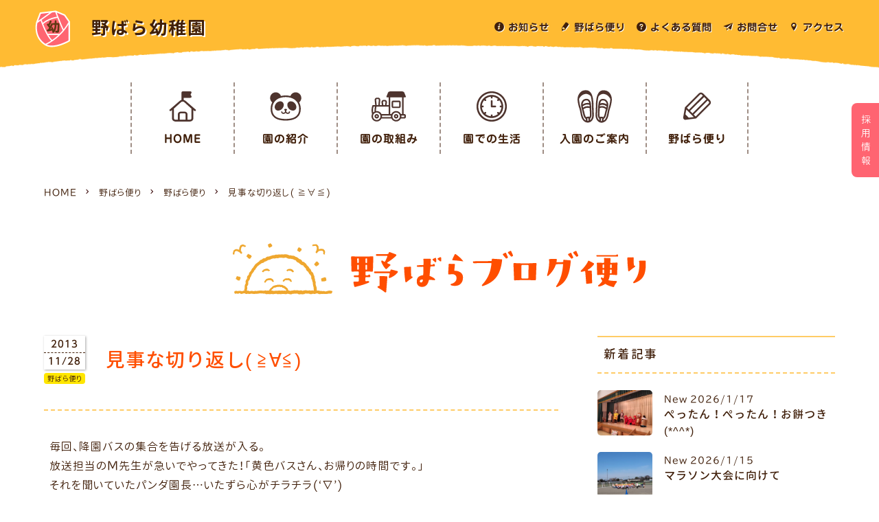

--- FILE ---
content_type: text/html; charset=UTF-8
request_url: https://nobara-kids.net/tayori/99/
body_size: 12123
content:

<!DOCTYPE html>
<html dir="ltr" lang="ja" prefix="og: https://ogp.me/ns#">
<head>
<meta charset="UTF-8" />
<meta http-equiv="Pragma" content="no-cache" />
<meta http-equiv="cache-control" content="no-cache" />
<meta http-equiv="expires" content="0" />
<meta name="viewport" content="width=device-width,initial-scale=1,viewport-fit=cover">
<!-- Google Tag Manager -->
<script>(function(w,d,s,l,i){w[l]=w[l]||[];w[l].push({'gtm.start':
new Date().getTime(),event:'gtm.js'});var f=d.getElementsByTagName(s)[0],
j=d.createElement(s),dl=l!='dataLayer'?'&l='+l:'';j.async=true;j.src=
'https://www.googletagmanager.com/gtm.js?id='+i+dl;f.parentNode.insertBefore(j,f);
})(window,document,'script','dataLayer','GTM-NZXK485');</script>
<!-- End Google Tag Manager -->


<title>見事な切り返し( ≧∀≦) ｜ 下野市 野ばら幼稚園 ブログ便り</title>


		<!-- All in One SEO 4.8.5 - aioseo.com -->
	<meta name="description" content="毎回、降園バスの集合を告げる放送が入る。 放送担当のＭ先生が急いでやってきた！「黄色バスさん、お帰りの時間です" />
	<meta name="robots" content="max-image-preview:large" />
	<meta name="author" content="パンダ園長"/>
	<meta name="google-site-verification" content="8EHFU2QEFOZ_yW8W7W2W43MuYFPNhUy1ZxrxNwD-MBA" />
	<link rel="canonical" href="https://nobara-kids.net/tayori/99/" />
	<meta name="generator" content="All in One SEO (AIOSEO) 4.8.5" />
		<meta property="og:locale" content="ja_JP" />
		<meta property="og:site_name" content="野ばら幼稚園 ｜ 栃木県下野市にある野ばら幼稚園です。緑豊かで爽やかな風が吹き、子ども達の笑顔が溢れ、元気な歓声が響く野ばら幼稚園！「じょうぶなからだ」「やさしいこころ」「かんがえるこども」を保育モットーに教職員一同、毎日、楽しく元気に頑張っています！" />
		<meta property="og:type" content="article" />
		<meta property="og:title" content="見事な切り返し( ≧∀≦) ｜ 下野市 野ばら幼稚園 ブログ便り" />
		<meta property="og:description" content="毎回、降園バスの集合を告げる放送が入る。 放送担当のＭ先生が急いでやってきた！「黄色バスさん、お帰りの時間です" />
		<meta property="og:url" content="https://nobara-kids.net/tayori/99/" />
		<meta property="og:image" content="https://nobara-kids.net/site/wp-content/uploads/2022/10/noimg.jpg" />
		<meta property="og:image:secure_url" content="https://nobara-kids.net/site/wp-content/uploads/2022/10/noimg.jpg" />
		<meta property="og:image:width" content="430" />
		<meta property="og:image:height" content="320" />
		<meta property="article:published_time" content="2013-11-28T04:57:10+00:00" />
		<meta property="article:modified_time" content="2022-10-17T05:46:14+00:00" />
		<meta name="twitter:card" content="summary_large_image" />
		<meta name="twitter:title" content="見事な切り返し( ≧∀≦) ｜ 下野市 野ばら幼稚園 ブログ便り" />
		<meta name="twitter:description" content="毎回、降園バスの集合を告げる放送が入る。 放送担当のＭ先生が急いでやってきた！「黄色バスさん、お帰りの時間です" />
		<meta name="twitter:image" content="https://nobara-kids.net/site/wp-content/uploads/2022/10/ogpL.png" />
		<script type="application/ld+json" class="aioseo-schema">
			{"@context":"https:\/\/schema.org","@graph":[{"@type":"BlogPosting","@id":"https:\/\/nobara-kids.net\/tayori\/99\/#blogposting","name":"\u898b\u4e8b\u306a\u5207\u308a\u8fd4\u3057( \u2267\u2200\u2266) \uff5c \u4e0b\u91ce\u5e02 \u91ce\u3070\u3089\u5e7c\u7a1a\u5712 \u30d6\u30ed\u30b0\u4fbf\u308a","headline":"\u898b\u4e8b\u306a\u5207\u308a\u8fd4\u3057( \u2267\u2200\u2266)","author":{"@id":"https:\/\/nobara-kids.net\/author\/panda\/#author"},"publisher":{"@id":"https:\/\/nobara-kids.net\/#organization"},"image":{"@type":"ImageObject","url":"https:\/\/nobara-kids.net\/site\/wp-content\/uploads\/2022\/10\/noimg.jpg","width":430,"height":320},"datePublished":"2013-11-28T13:57:10+09:00","dateModified":"2022-10-17T14:46:14+09:00","inLanguage":"ja","mainEntityOfPage":{"@id":"https:\/\/nobara-kids.net\/tayori\/99\/#webpage"},"isPartOf":{"@id":"https:\/\/nobara-kids.net\/tayori\/99\/#webpage"},"articleSection":"\u91ce\u3070\u3089\u4fbf\u308a"},{"@type":"BreadcrumbList","@id":"https:\/\/nobara-kids.net\/tayori\/99\/#breadcrumblist","itemListElement":[{"@type":"ListItem","@id":"https:\/\/nobara-kids.net#listItem","position":1,"name":"\u30db\u30fc\u30e0","item":"https:\/\/nobara-kids.net","nextItem":{"@type":"ListItem","@id":"https:\/\/nobara-kids.net\/category\/tayori\/#listItem","name":"\u91ce\u3070\u3089\u4fbf\u308a"}},{"@type":"ListItem","@id":"https:\/\/nobara-kids.net\/category\/tayori\/#listItem","position":2,"name":"\u91ce\u3070\u3089\u4fbf\u308a","item":"https:\/\/nobara-kids.net\/category\/tayori\/","nextItem":{"@type":"ListItem","@id":"https:\/\/nobara-kids.net\/tayori\/99\/#listItem","name":"\u898b\u4e8b\u306a\u5207\u308a\u8fd4\u3057( \u2267\u2200\u2266)"},"previousItem":{"@type":"ListItem","@id":"https:\/\/nobara-kids.net#listItem","name":"\u30db\u30fc\u30e0"}},{"@type":"ListItem","@id":"https:\/\/nobara-kids.net\/tayori\/99\/#listItem","position":3,"name":"\u898b\u4e8b\u306a\u5207\u308a\u8fd4\u3057( \u2267\u2200\u2266)","previousItem":{"@type":"ListItem","@id":"https:\/\/nobara-kids.net\/category\/tayori\/#listItem","name":"\u91ce\u3070\u3089\u4fbf\u308a"}}]},{"@type":"Organization","@id":"https:\/\/nobara-kids.net\/#organization","name":"\u91ce\u3070\u3089\u5e7c\u7a1a\u5712","description":"\u6803\u6728\u770c\u4e0b\u91ce\u5e02\u306b\u3042\u308b\u91ce\u3070\u3089\u5e7c\u7a1a\u5712\u3067\u3059\u3002\u7dd1\u8c4a\u304b\u3067\u723d\u3084\u304b\u306a\u98a8\u304c\u5439\u304d\u3001\u5b50\u3069\u3082\u9054\u306e\u7b11\u9854\u304c\u6ea2\u308c\u3001\u5143\u6c17\u306a\u6b53\u58f0\u304c\u97ff\u304f\u91ce\u3070\u3089\u5e7c\u7a1a\u5712\uff01\u300c\u3058\u3087\u3046\u3076\u306a\u304b\u3089\u3060\u300d\u300c\u3084\u3055\u3057\u3044\u3053\u3053\u308d\u300d\u300c\u304b\u3093\u304c\u3048\u308b\u3053\u3069\u3082\u300d\u3092\u4fdd\u80b2\u30e2\u30c3\u30c8\u30fc\u306b\u6559\u8077\u54e1\u4e00\u540c\u3001\u6bce\u65e5\u3001\u697d\u3057\u304f\u5143\u6c17\u306b\u9811\u5f35\u3063\u3066\u3044\u307e\u3059\uff01","url":"https:\/\/nobara-kids.net\/","telephone":"+81285535508","logo":{"@type":"ImageObject","url":"https:\/\/nobara-kids.net\/site\/wp-content\/uploads\/2022\/11\/ogpS.png","@id":"https:\/\/nobara-kids.net\/tayori\/99\/#organizationLogo","width":300,"height":300},"image":{"@id":"https:\/\/nobara-kids.net\/tayori\/99\/#organizationLogo"}},{"@type":"Person","@id":"https:\/\/nobara-kids.net\/author\/panda\/#author","url":"https:\/\/nobara-kids.net\/author\/panda\/","name":"\u30d1\u30f3\u30c0\u5712\u9577","image":{"@type":"ImageObject","@id":"https:\/\/nobara-kids.net\/tayori\/99\/#authorImage","url":"https:\/\/nobara-kids.net\/site\/wp-content\/uploads\/2022\/11\/cropped-panda_icon-96x96.png","width":96,"height":96,"caption":"\u30d1\u30f3\u30c0\u5712\u9577"}},{"@type":"WebPage","@id":"https:\/\/nobara-kids.net\/tayori\/99\/#webpage","url":"https:\/\/nobara-kids.net\/tayori\/99\/","name":"\u898b\u4e8b\u306a\u5207\u308a\u8fd4\u3057( \u2267\u2200\u2266) \uff5c \u4e0b\u91ce\u5e02 \u91ce\u3070\u3089\u5e7c\u7a1a\u5712 \u30d6\u30ed\u30b0\u4fbf\u308a","description":"\u6bce\u56de\u3001\u964d\u5712\u30d0\u30b9\u306e\u96c6\u5408\u3092\u544a\u3052\u308b\u653e\u9001\u304c\u5165\u308b\u3002 \u653e\u9001\u62c5\u5f53\u306e\uff2d\u5148\u751f\u304c\u6025\u3044\u3067\u3084\u3063\u3066\u304d\u305f\uff01\u300c\u9ec4\u8272\u30d0\u30b9\u3055\u3093\u3001\u304a\u5e30\u308a\u306e\u6642\u9593\u3067\u3059","inLanguage":"ja","isPartOf":{"@id":"https:\/\/nobara-kids.net\/#website"},"breadcrumb":{"@id":"https:\/\/nobara-kids.net\/tayori\/99\/#breadcrumblist"},"author":{"@id":"https:\/\/nobara-kids.net\/author\/panda\/#author"},"creator":{"@id":"https:\/\/nobara-kids.net\/author\/panda\/#author"},"image":{"@type":"ImageObject","url":"https:\/\/nobara-kids.net\/site\/wp-content\/uploads\/2022\/10\/noimg.jpg","@id":"https:\/\/nobara-kids.net\/tayori\/99\/#mainImage","width":430,"height":320},"primaryImageOfPage":{"@id":"https:\/\/nobara-kids.net\/tayori\/99\/#mainImage"},"datePublished":"2013-11-28T13:57:10+09:00","dateModified":"2022-10-17T14:46:14+09:00"},{"@type":"WebSite","@id":"https:\/\/nobara-kids.net\/#website","url":"https:\/\/nobara-kids.net\/","name":"\u8a8d\u5b9a\u3053\u3069\u3082\u5712\u3000\u91ce\u3070\u3089\u5e7c\u7a1a\u5712","description":"\u6803\u6728\u770c\u4e0b\u91ce\u5e02\u306b\u3042\u308b\u91ce\u3070\u3089\u5e7c\u7a1a\u5712\u3067\u3059\u3002\u7dd1\u8c4a\u304b\u3067\u723d\u3084\u304b\u306a\u98a8\u304c\u5439\u304d\u3001\u5b50\u3069\u3082\u9054\u306e\u7b11\u9854\u304c\u6ea2\u308c\u3001\u5143\u6c17\u306a\u6b53\u58f0\u304c\u97ff\u304f\u91ce\u3070\u3089\u5e7c\u7a1a\u5712\uff01\u300c\u3058\u3087\u3046\u3076\u306a\u304b\u3089\u3060\u300d\u300c\u3084\u3055\u3057\u3044\u3053\u3053\u308d\u300d\u300c\u304b\u3093\u304c\u3048\u308b\u3053\u3069\u3082\u300d\u3092\u4fdd\u80b2\u30e2\u30c3\u30c8\u30fc\u306b\u6559\u8077\u54e1\u4e00\u540c\u3001\u6bce\u65e5\u3001\u697d\u3057\u304f\u5143\u6c17\u306b\u9811\u5f35\u3063\u3066\u3044\u307e\u3059\uff01","inLanguage":"ja","publisher":{"@id":"https:\/\/nobara-kids.net\/#organization"}}]}
		</script>
		<!-- All in One SEO -->

<link rel="alternate" title="oEmbed (JSON)" type="application/json+oembed" href="https://nobara-kids.net/wp-json/oembed/1.0/embed?url=https%3A%2F%2Fnobara-kids.net%2Ftayori%2F99%2F" />
<link rel="alternate" title="oEmbed (XML)" type="text/xml+oembed" href="https://nobara-kids.net/wp-json/oembed/1.0/embed?url=https%3A%2F%2Fnobara-kids.net%2Ftayori%2F99%2F&#038;format=xml" />
<style id='wp-img-auto-sizes-contain-inline-css' type='text/css'>
img:is([sizes=auto i],[sizes^="auto," i]){contain-intrinsic-size:3000px 1500px}
/*# sourceURL=wp-img-auto-sizes-contain-inline-css */
</style>
<link rel='stylesheet' id='pagecss-css' href='https://nobara-kids.net/assets/css/blog.css?ver=6.9' type='text/css' media='all' />
<style id='wp-emoji-styles-inline-css' type='text/css'>

	img.wp-smiley, img.emoji {
		display: inline !important;
		border: none !important;
		box-shadow: none !important;
		height: 1em !important;
		width: 1em !important;
		margin: 0 0.07em !important;
		vertical-align: -0.1em !important;
		background: none !important;
		padding: 0 !important;
	}
/*# sourceURL=wp-emoji-styles-inline-css */
</style>
<style id='wp-block-library-inline-css' type='text/css'>
:root{--wp-block-synced-color:#7a00df;--wp-block-synced-color--rgb:122,0,223;--wp-bound-block-color:var(--wp-block-synced-color);--wp-editor-canvas-background:#ddd;--wp-admin-theme-color:#007cba;--wp-admin-theme-color--rgb:0,124,186;--wp-admin-theme-color-darker-10:#006ba1;--wp-admin-theme-color-darker-10--rgb:0,107,160.5;--wp-admin-theme-color-darker-20:#005a87;--wp-admin-theme-color-darker-20--rgb:0,90,135;--wp-admin-border-width-focus:2px}@media (min-resolution:192dpi){:root{--wp-admin-border-width-focus:1.5px}}.wp-element-button{cursor:pointer}:root .has-very-light-gray-background-color{background-color:#eee}:root .has-very-dark-gray-background-color{background-color:#313131}:root .has-very-light-gray-color{color:#eee}:root .has-very-dark-gray-color{color:#313131}:root .has-vivid-green-cyan-to-vivid-cyan-blue-gradient-background{background:linear-gradient(135deg,#00d084,#0693e3)}:root .has-purple-crush-gradient-background{background:linear-gradient(135deg,#34e2e4,#4721fb 50%,#ab1dfe)}:root .has-hazy-dawn-gradient-background{background:linear-gradient(135deg,#faaca8,#dad0ec)}:root .has-subdued-olive-gradient-background{background:linear-gradient(135deg,#fafae1,#67a671)}:root .has-atomic-cream-gradient-background{background:linear-gradient(135deg,#fdd79a,#004a59)}:root .has-nightshade-gradient-background{background:linear-gradient(135deg,#330968,#31cdcf)}:root .has-midnight-gradient-background{background:linear-gradient(135deg,#020381,#2874fc)}:root{--wp--preset--font-size--normal:16px;--wp--preset--font-size--huge:42px}.has-regular-font-size{font-size:1em}.has-larger-font-size{font-size:2.625em}.has-normal-font-size{font-size:var(--wp--preset--font-size--normal)}.has-huge-font-size{font-size:var(--wp--preset--font-size--huge)}.has-text-align-center{text-align:center}.has-text-align-left{text-align:left}.has-text-align-right{text-align:right}.has-fit-text{white-space:nowrap!important}#end-resizable-editor-section{display:none}.aligncenter{clear:both}.items-justified-left{justify-content:flex-start}.items-justified-center{justify-content:center}.items-justified-right{justify-content:flex-end}.items-justified-space-between{justify-content:space-between}.screen-reader-text{border:0;clip-path:inset(50%);height:1px;margin:-1px;overflow:hidden;padding:0;position:absolute;width:1px;word-wrap:normal!important}.screen-reader-text:focus{background-color:#ddd;clip-path:none;color:#444;display:block;font-size:1em;height:auto;left:5px;line-height:normal;padding:15px 23px 14px;text-decoration:none;top:5px;width:auto;z-index:100000}html :where(.has-border-color){border-style:solid}html :where([style*=border-top-color]){border-top-style:solid}html :where([style*=border-right-color]){border-right-style:solid}html :where([style*=border-bottom-color]){border-bottom-style:solid}html :where([style*=border-left-color]){border-left-style:solid}html :where([style*=border-width]){border-style:solid}html :where([style*=border-top-width]){border-top-style:solid}html :where([style*=border-right-width]){border-right-style:solid}html :where([style*=border-bottom-width]){border-bottom-style:solid}html :where([style*=border-left-width]){border-left-style:solid}html :where(img[class*=wp-image-]){height:auto;max-width:100%}:where(figure){margin:0 0 1em}html :where(.is-position-sticky){--wp-admin--admin-bar--position-offset:var(--wp-admin--admin-bar--height,0px)}@media screen and (max-width:600px){html :where(.is-position-sticky){--wp-admin--admin-bar--position-offset:0px}}

/*# sourceURL=wp-block-library-inline-css */
</style><style id='global-styles-inline-css' type='text/css'>
:root{--wp--preset--aspect-ratio--square: 1;--wp--preset--aspect-ratio--4-3: 4/3;--wp--preset--aspect-ratio--3-4: 3/4;--wp--preset--aspect-ratio--3-2: 3/2;--wp--preset--aspect-ratio--2-3: 2/3;--wp--preset--aspect-ratio--16-9: 16/9;--wp--preset--aspect-ratio--9-16: 9/16;--wp--preset--color--black: #000000;--wp--preset--color--cyan-bluish-gray: #abb8c3;--wp--preset--color--white: #ffffff;--wp--preset--color--pale-pink: #f78da7;--wp--preset--color--vivid-red: #cf2e2e;--wp--preset--color--luminous-vivid-orange: #ff6900;--wp--preset--color--luminous-vivid-amber: #fcb900;--wp--preset--color--light-green-cyan: #7bdcb5;--wp--preset--color--vivid-green-cyan: #00d084;--wp--preset--color--pale-cyan-blue: #8ed1fc;--wp--preset--color--vivid-cyan-blue: #0693e3;--wp--preset--color--vivid-purple: #9b51e0;--wp--preset--gradient--vivid-cyan-blue-to-vivid-purple: linear-gradient(135deg,rgb(6,147,227) 0%,rgb(155,81,224) 100%);--wp--preset--gradient--light-green-cyan-to-vivid-green-cyan: linear-gradient(135deg,rgb(122,220,180) 0%,rgb(0,208,130) 100%);--wp--preset--gradient--luminous-vivid-amber-to-luminous-vivid-orange: linear-gradient(135deg,rgb(252,185,0) 0%,rgb(255,105,0) 100%);--wp--preset--gradient--luminous-vivid-orange-to-vivid-red: linear-gradient(135deg,rgb(255,105,0) 0%,rgb(207,46,46) 100%);--wp--preset--gradient--very-light-gray-to-cyan-bluish-gray: linear-gradient(135deg,rgb(238,238,238) 0%,rgb(169,184,195) 100%);--wp--preset--gradient--cool-to-warm-spectrum: linear-gradient(135deg,rgb(74,234,220) 0%,rgb(151,120,209) 20%,rgb(207,42,186) 40%,rgb(238,44,130) 60%,rgb(251,105,98) 80%,rgb(254,248,76) 100%);--wp--preset--gradient--blush-light-purple: linear-gradient(135deg,rgb(255,206,236) 0%,rgb(152,150,240) 100%);--wp--preset--gradient--blush-bordeaux: linear-gradient(135deg,rgb(254,205,165) 0%,rgb(254,45,45) 50%,rgb(107,0,62) 100%);--wp--preset--gradient--luminous-dusk: linear-gradient(135deg,rgb(255,203,112) 0%,rgb(199,81,192) 50%,rgb(65,88,208) 100%);--wp--preset--gradient--pale-ocean: linear-gradient(135deg,rgb(255,245,203) 0%,rgb(182,227,212) 50%,rgb(51,167,181) 100%);--wp--preset--gradient--electric-grass: linear-gradient(135deg,rgb(202,248,128) 0%,rgb(113,206,126) 100%);--wp--preset--gradient--midnight: linear-gradient(135deg,rgb(2,3,129) 0%,rgb(40,116,252) 100%);--wp--preset--font-size--small: 13px;--wp--preset--font-size--medium: 20px;--wp--preset--font-size--large: 36px;--wp--preset--font-size--x-large: 42px;--wp--preset--spacing--20: 0.44rem;--wp--preset--spacing--30: 0.67rem;--wp--preset--spacing--40: 1rem;--wp--preset--spacing--50: 1.5rem;--wp--preset--spacing--60: 2.25rem;--wp--preset--spacing--70: 3.38rem;--wp--preset--spacing--80: 5.06rem;--wp--preset--shadow--natural: 6px 6px 9px rgba(0, 0, 0, 0.2);--wp--preset--shadow--deep: 12px 12px 50px rgba(0, 0, 0, 0.4);--wp--preset--shadow--sharp: 6px 6px 0px rgba(0, 0, 0, 0.2);--wp--preset--shadow--outlined: 6px 6px 0px -3px rgb(255, 255, 255), 6px 6px rgb(0, 0, 0);--wp--preset--shadow--crisp: 6px 6px 0px rgb(0, 0, 0);}:where(.is-layout-flex){gap: 0.5em;}:where(.is-layout-grid){gap: 0.5em;}body .is-layout-flex{display: flex;}.is-layout-flex{flex-wrap: wrap;align-items: center;}.is-layout-flex > :is(*, div){margin: 0;}body .is-layout-grid{display: grid;}.is-layout-grid > :is(*, div){margin: 0;}:where(.wp-block-columns.is-layout-flex){gap: 2em;}:where(.wp-block-columns.is-layout-grid){gap: 2em;}:where(.wp-block-post-template.is-layout-flex){gap: 1.25em;}:where(.wp-block-post-template.is-layout-grid){gap: 1.25em;}.has-black-color{color: var(--wp--preset--color--black) !important;}.has-cyan-bluish-gray-color{color: var(--wp--preset--color--cyan-bluish-gray) !important;}.has-white-color{color: var(--wp--preset--color--white) !important;}.has-pale-pink-color{color: var(--wp--preset--color--pale-pink) !important;}.has-vivid-red-color{color: var(--wp--preset--color--vivid-red) !important;}.has-luminous-vivid-orange-color{color: var(--wp--preset--color--luminous-vivid-orange) !important;}.has-luminous-vivid-amber-color{color: var(--wp--preset--color--luminous-vivid-amber) !important;}.has-light-green-cyan-color{color: var(--wp--preset--color--light-green-cyan) !important;}.has-vivid-green-cyan-color{color: var(--wp--preset--color--vivid-green-cyan) !important;}.has-pale-cyan-blue-color{color: var(--wp--preset--color--pale-cyan-blue) !important;}.has-vivid-cyan-blue-color{color: var(--wp--preset--color--vivid-cyan-blue) !important;}.has-vivid-purple-color{color: var(--wp--preset--color--vivid-purple) !important;}.has-black-background-color{background-color: var(--wp--preset--color--black) !important;}.has-cyan-bluish-gray-background-color{background-color: var(--wp--preset--color--cyan-bluish-gray) !important;}.has-white-background-color{background-color: var(--wp--preset--color--white) !important;}.has-pale-pink-background-color{background-color: var(--wp--preset--color--pale-pink) !important;}.has-vivid-red-background-color{background-color: var(--wp--preset--color--vivid-red) !important;}.has-luminous-vivid-orange-background-color{background-color: var(--wp--preset--color--luminous-vivid-orange) !important;}.has-luminous-vivid-amber-background-color{background-color: var(--wp--preset--color--luminous-vivid-amber) !important;}.has-light-green-cyan-background-color{background-color: var(--wp--preset--color--light-green-cyan) !important;}.has-vivid-green-cyan-background-color{background-color: var(--wp--preset--color--vivid-green-cyan) !important;}.has-pale-cyan-blue-background-color{background-color: var(--wp--preset--color--pale-cyan-blue) !important;}.has-vivid-cyan-blue-background-color{background-color: var(--wp--preset--color--vivid-cyan-blue) !important;}.has-vivid-purple-background-color{background-color: var(--wp--preset--color--vivid-purple) !important;}.has-black-border-color{border-color: var(--wp--preset--color--black) !important;}.has-cyan-bluish-gray-border-color{border-color: var(--wp--preset--color--cyan-bluish-gray) !important;}.has-white-border-color{border-color: var(--wp--preset--color--white) !important;}.has-pale-pink-border-color{border-color: var(--wp--preset--color--pale-pink) !important;}.has-vivid-red-border-color{border-color: var(--wp--preset--color--vivid-red) !important;}.has-luminous-vivid-orange-border-color{border-color: var(--wp--preset--color--luminous-vivid-orange) !important;}.has-luminous-vivid-amber-border-color{border-color: var(--wp--preset--color--luminous-vivid-amber) !important;}.has-light-green-cyan-border-color{border-color: var(--wp--preset--color--light-green-cyan) !important;}.has-vivid-green-cyan-border-color{border-color: var(--wp--preset--color--vivid-green-cyan) !important;}.has-pale-cyan-blue-border-color{border-color: var(--wp--preset--color--pale-cyan-blue) !important;}.has-vivid-cyan-blue-border-color{border-color: var(--wp--preset--color--vivid-cyan-blue) !important;}.has-vivid-purple-border-color{border-color: var(--wp--preset--color--vivid-purple) !important;}.has-vivid-cyan-blue-to-vivid-purple-gradient-background{background: var(--wp--preset--gradient--vivid-cyan-blue-to-vivid-purple) !important;}.has-light-green-cyan-to-vivid-green-cyan-gradient-background{background: var(--wp--preset--gradient--light-green-cyan-to-vivid-green-cyan) !important;}.has-luminous-vivid-amber-to-luminous-vivid-orange-gradient-background{background: var(--wp--preset--gradient--luminous-vivid-amber-to-luminous-vivid-orange) !important;}.has-luminous-vivid-orange-to-vivid-red-gradient-background{background: var(--wp--preset--gradient--luminous-vivid-orange-to-vivid-red) !important;}.has-very-light-gray-to-cyan-bluish-gray-gradient-background{background: var(--wp--preset--gradient--very-light-gray-to-cyan-bluish-gray) !important;}.has-cool-to-warm-spectrum-gradient-background{background: var(--wp--preset--gradient--cool-to-warm-spectrum) !important;}.has-blush-light-purple-gradient-background{background: var(--wp--preset--gradient--blush-light-purple) !important;}.has-blush-bordeaux-gradient-background{background: var(--wp--preset--gradient--blush-bordeaux) !important;}.has-luminous-dusk-gradient-background{background: var(--wp--preset--gradient--luminous-dusk) !important;}.has-pale-ocean-gradient-background{background: var(--wp--preset--gradient--pale-ocean) !important;}.has-electric-grass-gradient-background{background: var(--wp--preset--gradient--electric-grass) !important;}.has-midnight-gradient-background{background: var(--wp--preset--gradient--midnight) !important;}.has-small-font-size{font-size: var(--wp--preset--font-size--small) !important;}.has-medium-font-size{font-size: var(--wp--preset--font-size--medium) !important;}.has-large-font-size{font-size: var(--wp--preset--font-size--large) !important;}.has-x-large-font-size{font-size: var(--wp--preset--font-size--x-large) !important;}
/*# sourceURL=global-styles-inline-css */
</style>

<style id='classic-theme-styles-inline-css' type='text/css'>
/*! This file is auto-generated */
.wp-block-button__link{color:#fff;background-color:#32373c;border-radius:9999px;box-shadow:none;text-decoration:none;padding:calc(.667em + 2px) calc(1.333em + 2px);font-size:1.125em}.wp-block-file__button{background:#32373c;color:#fff;text-decoration:none}
/*# sourceURL=/wp-includes/css/classic-themes.min.css */
</style>
<link rel="https://api.w.org/" href="https://nobara-kids.net/wp-json/" /><link rel="alternate" title="JSON" type="application/json" href="https://nobara-kids.net/wp-json/wp/v2/posts/99" /><link rel='shortlink' href='https://nobara-kids.net/?p=99' />
<link rel="apple-touch-icon" sizes="180x180" href="/site/wp-content/uploads/fbrfg/apple-touch-icon.png">
<link rel="icon" type="image/png" sizes="32x32" href="/site/wp-content/uploads/fbrfg/favicon-32x32.png">
<link rel="icon" type="image/png" sizes="16x16" href="/site/wp-content/uploads/fbrfg/favicon-16x16.png">
<link rel="manifest" href="/site/wp-content/uploads/fbrfg/site.webmanifest">
<link rel="mask-icon" href="/site/wp-content/uploads/fbrfg/safari-pinned-tab.svg" color="#ff6571">
<link rel="shortcut icon" href="/site/wp-content/uploads/fbrfg/favicon.ico">
<meta name="msapplication-TileColor" content="#ffe8b2">
<meta name="msapplication-config" content="/site/wp-content/uploads/fbrfg/browserconfig.xml">
<meta name="theme-color" content="#ffffff"><!-- Analytics by WP Statistics - https://wp-statistics.com -->
<link rel="icon" href="https://nobara-kids.net/site/wp-content/uploads/2022/10/cropped-favicon-32x32.png" sizes="32x32" />
<link rel="icon" href="https://nobara-kids.net/site/wp-content/uploads/2022/10/cropped-favicon-192x192.png" sizes="192x192" />
<link rel="apple-touch-icon" href="https://nobara-kids.net/site/wp-content/uploads/2022/10/cropped-favicon-180x180.png" />
<meta name="msapplication-TileImage" content="https://nobara-kids.net/site/wp-content/uploads/2022/10/cropped-favicon-270x270.png" />


<link rel="stylesheet" href="https://cdn.jsdelivr.net/npm/swiper@8/swiper-bundle.min.css">
<link rel="stylesheet" href="https://nobara-kids.net/assets/js/fresco/fresco.css" media="all">
<link rel="stylesheet" href="//cdnjs.cloudflare.com/ajax/libs/aos/2.1.1/aos.css" media="screen">
<link rel="stylesheet" href="https://nobara-kids.net/assets/css/layout.css">
<link rel='stylesheet' href='https://nobara-kids.net/assets/js/remodal/remodal.css' />
<link rel='stylesheet' href='https://nobara-kids.net/assets/js/remodal/remodal-default-theme.css' />


<style>
@media print{
	#header,#footer{display: none}
}	
</style>

</head>

<body  class="wp-singular post-template-default single single-post postid-99 single-format-standard wp-theme-nobara">
		
<!-- Google Tag Manager (noscript) -->
<noscript><iframe src="https://www.googletagmanager.com/ns.html?id=GTM-NZXK485"
height="0" width="0" style="display:none;visibility:hidden"></iframe></noscript>
<!-- End Google Tag Manager (noscript) -->


		
	<header id="header">
		<div id="header_title">
			<div>
			<div class="sitelogo">
				<a href="https://nobara-kids.net/">
					<picture>
						<source media="(max-width: 667px)" srcset="https://nobara-kids.net/assets/img/header_logo@2x.png 2x">
						<source media="(min-width: 668px)" srcset="https://nobara-kids.net/assets/img/header_logo.png">
						<img src="https://nobara-kids.net/assets/img/header_logo.png" alt="野ばら幼稚園">
					</picture>
					<p class="hbold">野ばら幼稚園</p>
				</a>
			</div>
			<ul class="subnavi">
				<li><a href="https://nobara-kids.net/info/">お知らせ</a></li>
				<li><a href="https://nobara-kids.net/blog/">野ばら便り</a></li>
				<li><a href="https://nobara-kids.net/faq/">よくある質問</a></li>
				<li><a href="https://nobara-kids.net/contact/">お問合せ</a></li>
				<li><a href="https://goo.gl/maps/9w9n6kUyxcXsokFp9" target="_blank">アクセス</a></li>
			</ul>
			</div>
		</div>
		
			
		<div id="nav-toggle">
			<div>
		        <span></span>
		        <span></span>
		        <span></span>
			</div>
		</div>
		
		<div id="gloval_nav_wrap" class="gnav">
			<nav class="gloval_nav">
				<ul>
	<li class="gv_home"><a href="https://nobara-kids.net/">HOME</a></li>
	<li class="gv_about"><a href="https://nobara-kids.net/about/">園の紹介</a>
		<ul class="page_child"><li><a href="https://nobara-kids.net/about/gaiyo/">園の概要</a></li>
<li><a href="https://nobara-kids.net/about/facility/">施設紹介</a></li>
</ul>	</li>
	<li class="gv_app"><a href="https://nobara-kids.net/approach/">園の取組み</a>
		<ul class="page_child">
			<li><a href="https://nobara-kids.net/approach/">園の取組み</a></li>
		</ul>
	
	</li>
	<li class="gv_flow"><a href="https://nobara-kids.net/flow/">園での生活</a>
		
		<ul class="page_child"><li><a href="https://nobara-kids.net/flow/nyujibu/">乳児部</a></li>
<li><a href="https://nobara-kids.net/flow/yojibu/">幼児部</a></li>
<li><a href="https://nobara-kids.net/flow/event/">年間行事</a></li>
</ul>	</li>
	<li class="gv_nyuen"><a href="https://nobara-kids.net/nyuen/">入園のご案内</a>
		<ul class="page_child">
			<li><a href="https://nobara-kids.net/nyuen/">入園のご案内</a></li>
		<li><a href="https://nobara-kids.net/nyuen/pre/">未就園児教室</a></li>
		</ul>
	</li>
	<li class="gv_blog"><a href="https://nobara-kids.net/blog/">野ばら便り</a>
		<ul class="page_child">
							<li class="cat-item cat-item-1 tayori"><a href="https://nobara-kids.net/category/tayori/">野ばら便り</a>
</li>
		</ul>
	</li>
</ul>
			</nav>
		</div>
		
		<ul class="saiyo">
			<li><a href="https://nobara-kids.net/recruit/">採用情報</a></li>
		</ul>
	</header>
	
	
	
			
	<main id="contents" role="main">

		<div id="bread">
			<ul class="bread_crumb">
						<!-- Breadcrumb NavXT 7.4.1 -->
<li><a title="野ばら幼稚園" href="https://nobara-kids.net">HOME</a></li><li><a title="野ばら便り" href="https://nobara-kids.net/blog/">野ばら便り</a></li><li><a title="野ばら便り" href="https://nobara-kids.net/category/tayori/">野ばら便り</a></li><li><a title="見事な切り返し( ≧∀≦)" href="https://nobara-kids.net/tayori/99/">見事な切り返し( ≧∀≦)</a></li>		    
					    
			</ul>
		</div>
		
				
<!--
				<div class="renew_info wrap">
		<h3>お知らせ</h3>
		<p>現在、ホームページリニューアル中につき、また、少しでも更新情報を皆さんにお届けするため、段階的に切り替えを行っています。</p>
		<a href="https://nobara-kids.net/old/">旧ホームページについては、リニューアルが完了するまでこちらからご覧いただけます。</a>
		</div>
		
-->

			


<!--
	<div id="nyuen_ban" class="wrap">
		<a href="https://nobara-kids.net/site/wp-content/uploads/2022/10/r5_nobaraguide.pdf" target="_blank">
		<img src="https://nobara-kids.net/assets/img/shinnyu.png" alt="令和5年度　野ばら幼稚園新入園児募集要項案内" />
		</a>
	</div>
-->
	
			
	
		<div class="wrap">
			
					<div id="blogpost_wrap">
				<p class="blogtitle_sub"><img src="https://nobara-kids.net/assets/img/blogtitle_sub.png" alt="野ばらブログ便り" /></p>
								<article id="blopost" class="maincolum">
	
	<header class="postnews-header">
		
				<ul class="postmeta">
			<li class="cal_date"><span class="year">2013</span><span class="month">11/28</span></li>
			<li class="cat"><a href="https://nobara-kids.net/category/tayori/">野ばら便り</a></li>			    
		</ul>
				
		
		<h1>見事な切り返し( ≧∀≦)</h1>
		
	</header>		


		
	<div class="postnews-body">
		
		<p>毎回、降園バスの集合を告げる放送が入る。<br />
放送担当のＭ先生が急いでやってきた！「黄色バスさん、お帰りの時間です。」<br />
それを聞いていたパンダ園長…いたずら心がチラチラ(&#8216;∇&#8217;)<br />
「あれ？猫バスを忘れてるよ～(笑)」<br />
するとＭ先生<br />
「あっ!!はとバスも抜けてましたf(^_^)(笑)」<br />
お見事！(≧∀≦)なかなかの切り返し(&#8216;-^*)okさすが野ばらの先生だ(&#8216;-^*)ok(笑)</p>
		
		
				
		
		<div id="sns">
	<ul>
	    <li id="facebook">
	        <a href="https://www.facebook.com/sharer/sharer.php?u=https://nobara-kids.net/tayori/99/" onclick="window.open(this.href, 'FBwindow', 'width=550, height=350, menubar=no, toolbar=no, scrollbars=yes'); return false;"></a>
	    </li>
		
	    <li id="twitter">
	        <a href="https://twitter.com/intent/tweet?text=%E8%A6%8B%E4%BA%8B%E3%81%AA%E5%88%87%E3%82%8A%E8%BF%94%E3%81%97%28+%E2%89%A7%E2%88%80%E2%89%A6%29&url=https://nobara-kids.net/tayori/99/" target="_blank"></a>
	    </li>
	    
		<li id="line">
			<a href="http://line.me/R/msg/text/?見事な切り返し( ≧∀≦)%0D%0Ahttps://nobara-kids.net/tayori/99/"></a>
		</li>
	</ul>
</div>
		
		
		
				
		
		
	</div>
	
	<ul class="pagenav">
	<li class="prev">
					<a href="https://nobara-kids.net/tayori/98/" title="人間じゃないの？！( 笑)">前の記事</a>
			</li>
	<li class="next">
					<a href="https://nobara-kids.net/tayori/100/" title="幸せの原点(*^-^*)">次の記事</a>
			</li>
</ul><!-- .pagenav --> 


</article><!-- #post-99 -->								<aside id="blogpost_sidebar" class="sidecolum">
				<dl class="entry_list">
	<dt>新着記事</dt>
	<dd>
	<ul class="thumlist">
						<li class="boxlink">
				<img width="430" height="320" src="https://nobara-kids.net/site/wp-content/uploads/2026/01/260116105108947-430x320.jpg" class="attachment-post-thumbnail size-post-thumbnail wp-post-image" alt="" decoding="async" loading="lazy" />			<div>
		<span class="new">New</span>		<span class="date">2026/1/17</span>
		<h3><a href="https://nobara-kids.net/tayori/4995/">ぺったん！ぺったん！お餅つき(*^^*)</a></h3>
		
	</div>
</li>				<li class="boxlink">
				<img width="430" height="320" src="https://nobara-kids.net/site/wp-content/uploads/2026/01/260115095029977-430x320.jpg" class="attachment-post-thumbnail size-post-thumbnail wp-post-image" alt="" decoding="async" loading="lazy" />			<div>
		<span class="new">New</span>		<span class="date">2026/1/15</span>
		<h3><a href="https://nobara-kids.net/tayori/4988/">マラソン大会に向けて</a></h3>
		
	</div>
</li>				<li class="boxlink">
				<img width="430" height="320" src="https://nobara-kids.net/site/wp-content/uploads/2026/01/260115111323043-430x320.jpg" class="attachment-post-thumbnail size-post-thumbnail wp-post-image" alt="" decoding="async" loading="lazy" />			<div>
		<span class="new">New</span>		<span class="date">2026/1/15</span>
		<h3><a href="https://nobara-kids.net/tayori/4984/">ラビットクラブ&#x1f430;＆カンガルークラブ&#x1f998;</a></h3>
		
	</div>
</li>				<li class="boxlink">
				<img width="430" height="320" src="https://nobara-kids.net/site/wp-content/uploads/2026/01/260110164751077-430x320.jpg" class="attachment-post-thumbnail size-post-thumbnail wp-post-image" alt="" decoding="async" loading="lazy" />			<div>
		<span class="new">New</span>		<span class="date">2026/1/14</span>
		<h3><a href="https://nobara-kids.net/tayori/4978/">どんど焼き＼(^o^)／</a></h3>
		
	</div>
</li>				<li class="boxlink">
				<img width="430" height="320" src="https://nobara-kids.net/site/wp-content/uploads/2026/01/260108101348975-430x320.jpg" class="attachment-post-thumbnail size-post-thumbnail wp-post-image" alt="" decoding="async" loading="lazy" />			<div>
		<span class="new">New</span>		<span class="date">2026/1/8</span>
		<h3><a href="https://nobara-kids.net/tayori/4970/">みんな元気だっ＼(^o^)／走り出そう＼(^o^)／</a></h3>
		
	</div>
</li>			</ul>
	</dd> 
</dl>	
<dl>	
	<dt>記事カテゴリー</dt>
	<dd>
		<ul class="entrylist">
						<li class="cat-item cat-item-1 tayori"><a href="https://nobara-kids.net/category/tayori/">野ばら便り (614)</a>
</li>
		</ul>
	</dd>
</dl>

<dl class="date_list">	
	<dt>月別アーカイブ</dt>
	<dd>
		<ul class="entrylist">
			<li><a href='https://nobara-kids.net/date/2026/01/'>2026年1月</a>&nbsp;(6)</li>
	<li><a href='https://nobara-kids.net/date/2025/12/'>2025年12月</a>&nbsp;(8)</li>
	<li><a href='https://nobara-kids.net/date/2025/11/'>2025年11月</a>&nbsp;(14)</li>
	<li><a href='https://nobara-kids.net/date/2025/10/'>2025年10月</a>&nbsp;(15)</li>
	<li><a href='https://nobara-kids.net/date/2025/09/'>2025年9月</a>&nbsp;(16)</li>
	<li><a href='https://nobara-kids.net/date/2025/08/'>2025年8月</a>&nbsp;(13)</li>
		</ul>
	</dd>
	
</dl>
		
		
				</aside>
			</div>
		
					
		</div><!--.wrap-->
				



	<!--
	<div class="rec_banner">
		<a href="https://nobara-kids.net/recruit/"><img src="https://nobara-kids.net/assets/img/rec_banner.png" alt="私たちと一緒に働きませんか？" /></a>
	</div>
-->
	<div id="nyuen_ban" class="wrap">
		<a href="https://nobara-kids.net/nyuen/">
		<img src="https://nobara-kids.net/assets/img/shinnyu.png" alt="令和5年度　野ばら幼稚園新入園児募集要項案内" />
		</a>
	</div>
		
	
		
		

	<div id="headline">
		<div class="wrap">
		<div class="headline_news">
			<h2>最新のお知らせ</h2>
			<ul class="hlbox">
			
						<li class="boxlink">
				<img width="430" height="320" src="https://nobara-kids.net/site/wp-content/uploads/2025/07/ogpL-430x320.png" class="attachment-post-thumbnail size-post-thumbnail wp-post-image" alt="" decoding="async" loading="lazy" />			<div>
				<span class="date">2025/8/18</span>
		<h3><a href="https://nobara-kids.net/info/info-4547/">令和8年度　野ばら幼稚園新入園児募集要項案内</a></h3>
		
	</div>
</li>						<li class="boxlink">
				<img width="430" height="320" src="https://nobara-kids.net/site/wp-content/uploads/2022/10/noimg-430x320.jpg" class="attachment-post-thumbnail size-post-thumbnail wp-post-image" alt="" decoding="async" loading="lazy" srcset="https://nobara-kids.net/site/wp-content/uploads/2022/10/noimg.jpg 430w, https://nobara-kids.net/site/wp-content/uploads/2022/10/noimg-300x223.jpg 300w" sizes="auto, (max-width: 430px) 100vw, 430px" />			<div>
				<span class="date">2023/4/1</span>
		<h3><a href="https://nobara-kids.net/info/info-2251/">ホームページをOPNEしました</a></h3>
		
	</div>
</li>						<li class="boxlink">
				<img width="430" height="320" src="https://nobara-kids.net/site/wp-content/uploads/2022/10/noimg-430x320.jpg" class="attachment-post-thumbnail size-post-thumbnail wp-post-image" alt="" decoding="async" loading="lazy" srcset="https://nobara-kids.net/site/wp-content/uploads/2022/10/noimg.jpg 430w, https://nobara-kids.net/site/wp-content/uploads/2022/10/noimg-300x223.jpg 300w" sizes="auto, (max-width: 430px) 100vw, 430px" />			<div>
				<span class="date">2022/10/20</span>
		<h3><a href="https://nobara-kids.net/info/info-1429/">ホームページ改修中です</a></h3>
		
	</div>
</li>									</ul>
		</div>
		</div>
	</div>	
	


	
	</main>
	
<footer id="footer">
		
	<div id="btn_top"><a href="#top"></a></div>
    
	<nav id="footer_nav">
		<span class="panda_f"></span>
		<div class="wrap">
		<ul>
	<li class="gv_home"><a href="https://nobara-kids.net/">HOME</a></li>
	<li class="gv_about"><a href="https://nobara-kids.net/about/">園の紹介</a>
		<ul class="page_child"><li><a href="https://nobara-kids.net/about/gaiyo/">園の概要</a></li>
<li><a href="https://nobara-kids.net/about/facility/">施設紹介</a></li>
</ul>	</li>
	<li class="gv_app"><a href="https://nobara-kids.net/approach/">園の取組み</a>
		<ul class="page_child">
			<li><a href="https://nobara-kids.net/approach/">園の取組み</a></li>
		</ul>
	
	</li>
	<li class="gv_flow"><a href="https://nobara-kids.net/flow/">園での生活</a>
		
		<ul class="page_child"><li><a href="https://nobara-kids.net/flow/nyujibu/">乳児部</a></li>
<li><a href="https://nobara-kids.net/flow/yojibu/">幼児部</a></li>
<li><a href="https://nobara-kids.net/flow/event/">年間行事</a></li>
</ul>	</li>
	<li class="gv_nyuen"><a href="https://nobara-kids.net/nyuen/">入園のご案内</a>
		<ul class="page_child">
			<li><a href="https://nobara-kids.net/nyuen/">入園のご案内</a></li>
		<li><a href="https://nobara-kids.net/nyuen/pre/">未就園児教室</a></li>
		</ul>
	</li>
	<li class="gv_blog"><a href="https://nobara-kids.net/blog/">野ばら便り</a>
		<ul class="page_child">
							<li class="cat-item cat-item-1 tayori"><a href="https://nobara-kids.net/category/tayori/">野ばら便り</a>
</li>
		</ul>
	</li>
</ul>
		</div>
	</nav>

	
	<div id="footer_contact">
		<div class="wrap">
			<div>
				<a href="https://nobara-kids.net/">
					<picture>
						<source media="(max-width: 667px)" srcset="https://nobara-kids.net/assets/img/footer_logo@2x.png 2x">
						<source media="(min-width: 668px)" srcset="https://nobara-kids.net/assets/img/footer_logo.png">
						<img src="https://nobara-kids.net/assets/img/footer_logo.png" alt="野ばら幼稚園">
					</picture>
				</a>
				
				<dl>
					<dt>野ばら幼稚園</dt>
					<dd><a class="map" href="https://goo.gl/maps/9w9n6kUyxcXsokFp9" target="_blank">〒329-0515　<br class="brsp">栃木県下野市中大領386-1</a></dd>
					<dd class="tel"><a href="tel:0285-53-5508">TEL.<span>0285-53-5508</span></a></dd>
				</dl>
			</div>
		
			<div><a class="more" href="https://nobara-kids.net/contact/">お問合わせ</a>
			<p><a href="https://nobara-kids.net/privacy/">プライバシーポリシー</a></p></div>
		</div>
		<p class="cr">&copy; Nobara Yochien All Rights Reserved.</p>
	</div>
	
	


</footer>






<script src="https://ajax.googleapis.com/ajax/libs/jquery/3.4.1/jquery.min.js"></script>
<script src="//cdnjs.cloudflare.com/ajax/libs/aos/2.1.1/aos.js"></script>
<script src="https://nobara-kids.net/assets/js/fresco/fresco.js"></script>
<script src="https://cdn.jsdelivr.net/npm/swiper@8/swiper-bundle.min.js"></script>
<script src='https://nobara-kids.net/assets/js/remodal/remodal.min.js'></script>
<script src="https://nobara-kids.net/assets/js/common.js"></script>



<script>
    $(function(){
        $(document).on('closed', '.remodal', function () {
            $('video').each(function() {
                var video = $(this).get(0);
                if(!video.paused) {
                    video.pause();
                    video.currentTime = 0;
                }
            });
        });
    });
</script>



<script type="text/javascript" src="//webfonts.xserver.jp/js/xserver.js"></script>



<script type="speculationrules">
{"prefetch":[{"source":"document","where":{"and":[{"href_matches":"/*"},{"not":{"href_matches":["/site/wp-*.php","/site/wp-admin/*","/site/wp-content/uploads/*","/site/wp-content/*","/site/wp-content/plugins/*","/site/wp-content/themes/nobara/*","/*\\?(.+)"]}},{"not":{"selector_matches":"a[rel~=\"nofollow\"]"}},{"not":{"selector_matches":".no-prefetch, .no-prefetch a"}}]},"eagerness":"conservative"}]}
</script>
<script id="wp-emoji-settings" type="application/json">
{"baseUrl":"https://s.w.org/images/core/emoji/17.0.2/72x72/","ext":".png","svgUrl":"https://s.w.org/images/core/emoji/17.0.2/svg/","svgExt":".svg","source":{"concatemoji":"https://nobara-kids.net/site/wp-includes/js/wp-emoji-release.min.js?ver=6.9"}}
</script>
<script type="module">
/* <![CDATA[ */
/*! This file is auto-generated */
const a=JSON.parse(document.getElementById("wp-emoji-settings").textContent),o=(window._wpemojiSettings=a,"wpEmojiSettingsSupports"),s=["flag","emoji"];function i(e){try{var t={supportTests:e,timestamp:(new Date).valueOf()};sessionStorage.setItem(o,JSON.stringify(t))}catch(e){}}function c(e,t,n){e.clearRect(0,0,e.canvas.width,e.canvas.height),e.fillText(t,0,0);t=new Uint32Array(e.getImageData(0,0,e.canvas.width,e.canvas.height).data);e.clearRect(0,0,e.canvas.width,e.canvas.height),e.fillText(n,0,0);const a=new Uint32Array(e.getImageData(0,0,e.canvas.width,e.canvas.height).data);return t.every((e,t)=>e===a[t])}function p(e,t){e.clearRect(0,0,e.canvas.width,e.canvas.height),e.fillText(t,0,0);var n=e.getImageData(16,16,1,1);for(let e=0;e<n.data.length;e++)if(0!==n.data[e])return!1;return!0}function u(e,t,n,a){switch(t){case"flag":return n(e,"\ud83c\udff3\ufe0f\u200d\u26a7\ufe0f","\ud83c\udff3\ufe0f\u200b\u26a7\ufe0f")?!1:!n(e,"\ud83c\udde8\ud83c\uddf6","\ud83c\udde8\u200b\ud83c\uddf6")&&!n(e,"\ud83c\udff4\udb40\udc67\udb40\udc62\udb40\udc65\udb40\udc6e\udb40\udc67\udb40\udc7f","\ud83c\udff4\u200b\udb40\udc67\u200b\udb40\udc62\u200b\udb40\udc65\u200b\udb40\udc6e\u200b\udb40\udc67\u200b\udb40\udc7f");case"emoji":return!a(e,"\ud83e\u1fac8")}return!1}function f(e,t,n,a){let r;const o=(r="undefined"!=typeof WorkerGlobalScope&&self instanceof WorkerGlobalScope?new OffscreenCanvas(300,150):document.createElement("canvas")).getContext("2d",{willReadFrequently:!0}),s=(o.textBaseline="top",o.font="600 32px Arial",{});return e.forEach(e=>{s[e]=t(o,e,n,a)}),s}function r(e){var t=document.createElement("script");t.src=e,t.defer=!0,document.head.appendChild(t)}a.supports={everything:!0,everythingExceptFlag:!0},new Promise(t=>{let n=function(){try{var e=JSON.parse(sessionStorage.getItem(o));if("object"==typeof e&&"number"==typeof e.timestamp&&(new Date).valueOf()<e.timestamp+604800&&"object"==typeof e.supportTests)return e.supportTests}catch(e){}return null}();if(!n){if("undefined"!=typeof Worker&&"undefined"!=typeof OffscreenCanvas&&"undefined"!=typeof URL&&URL.createObjectURL&&"undefined"!=typeof Blob)try{var e="postMessage("+f.toString()+"("+[JSON.stringify(s),u.toString(),c.toString(),p.toString()].join(",")+"));",a=new Blob([e],{type:"text/javascript"});const r=new Worker(URL.createObjectURL(a),{name:"wpTestEmojiSupports"});return void(r.onmessage=e=>{i(n=e.data),r.terminate(),t(n)})}catch(e){}i(n=f(s,u,c,p))}t(n)}).then(e=>{for(const n in e)a.supports[n]=e[n],a.supports.everything=a.supports.everything&&a.supports[n],"flag"!==n&&(a.supports.everythingExceptFlag=a.supports.everythingExceptFlag&&a.supports[n]);var t;a.supports.everythingExceptFlag=a.supports.everythingExceptFlag&&!a.supports.flag,a.supports.everything||((t=a.source||{}).concatemoji?r(t.concatemoji):t.wpemoji&&t.twemoji&&(r(t.twemoji),r(t.wpemoji)))});
//# sourceURL=https://nobara-kids.net/site/wp-includes/js/wp-emoji-loader.min.js
/* ]]> */
</script>
</body>
</html>


--- FILE ---
content_type: text/css
request_url: https://nobara-kids.net/assets/css/blog.css?ver=6.9
body_size: 2273
content:
@charset "UTF-8";


#blogarc h1:after{}



/* ------------------------------
 block
------------------------------ */

#blogheader{
	background: url(../img/blogtitle_bg.png) no-repeat center center;
	background-size:contain;
	min-height: 80px;
	margin: 30px auto 20px;
	display: flex;
	justify-content: center;
	align-items: center
}


#blogheader > div{text-align: center}


#blogheader h1{
	margin-top: 1em;
	font-size: 20px;
	text-align: center
}

#blogheader h1:before{content: "〜"}
#blogheader h1:after{content: "〜"}

#blogentry{
	margin: 0 auto 5%;
}


#blogpost_wrap{
	background-size:80% auto;
}

.blogtitle_sub{
	text-align: center;
	margin: 0 auto 40px;
	padding: 0 5%
}

@media screen and (max-width: 667px) {
	#contents_blog{padding-top: 3em}
	#blogheader{background: url(../img/blogtitle_bg_sp.png) no-repeat center top;background-size:contain;}
	#blogheader img{width: 150px;height: auto;}
	#arctitle .tag span{
	display: block;
	font-size: .7em}
	.sidecolum,.maincolum{margin: 0 auto 10%}
}	

@media screen and (min-width: 668px) and (max-width: 768px){
	header#blogheader{min-height: 180px;}
	#blogheader img{width: 260px;height: auto}
	
}

@media print, screen and (min-width: 668px) {
	#blogpost_wrap{background-size:70% auto;}
	.blogtitle_sub{margin: 30px auto 60px;max-width: 800px;}
	#blogpost_wrap{
		display: flex;
		justify-content: space-between;
		flex-wrap:wrap;
		margin-bottom: 5%}
	
	.maincolum{width: 65%;}
	.sidecolum{width: 30%;}
}	


@media print, screen and (min-width: 1240px) {
	

}	





/* ------------------------------
 sidebar
------------------------------ */

#blogpost_sidebar{}

#blogpost_sidebar dl{margin-bottom: 3em}
#blogpost_sidebar dl dt{
	margin-bottom: 1em;
	font-size: 1.1em;
	letter-spacing: .1em;
	border-top: solid 2px #ffcc66;
	border-bottom: dashed 2px #ffcc66;
	padding: .7em .5em;
	
}
#blogpost_sidebar li:hover{
	background: #f7f7f7;
	border-radius: 5px;
	position: relative;
	
}

ul.entrylist{padding: 0 .5em}

ul.entrylist li{
	display: flex;
	flex-wrap:wrap;
	transition: all .3s;
	margin-bottom: 5px
}



ul.entrylist li:before{
	font-family: icomoon;
	content: "\e977";
	margin-right: .3em
}




ul.thumlist{}
ul.thumlist li{
	display: flex;
	flex-wrap:wrap;
	padding:.5em 0;
	line-height: 1.3em;
	transition: all .3s;
	font-size: .9em
}

ul.thumlist li > img{
	width: 80px;
	height: 66px;
	object-fit: cover;
	border-radius: 5px;
	position: relative;
	
}


ul.thumlist li > div{
	display: block;
	width: calc(100% - 80px);
	padding: .3em 0 .3em 1.3em;
	font-size: 13px;
	line-height: 1.3em
}




ul.thumlist li a{
	-webkit-transition: all .3s;
	transition: all .3s;
}
ul.thumlist li:before{
	content: none;
	margin-right: 0em
}

ul.thumlist li > p .date{font-size: .9em}

/*
ul.thumlist li:hover{
	background: rgba(243, 243, 243, 0.4)
}
*/



#blogentry ul.thumlist li > img{
	width: 100px;
	height: 80px;
	object-fit: cover;
}

#blogentry ul.thumlist li > div{
	width: calc(100% - 100px);
	padding: .3em 1em .3em 1.3em;
	font-size: 15px;
	line-height: 1.3em
}

#blogentry ul.thumlist li{
	padding: .8em
}



@media screen and (max-width: 666px) {
	#blogentry ul.thumlist li:nth-child(odd){
	background: rgba(255, 204, 103, 0.2)
	}
}	

@media print, screen and (min-width: 667px) {
	#blogentry ul.thumlist{
	display: flex;
	flex-wrap:wrap;
	}
	
	#blogentry ul.thumlist li{
		width: 50%
	}
		
}	

@media print, screen and (min-width: 1024px) {}	




/* ************************************************ 
*	Common
* ************************************************ */

ul.postmeta{
	font-size: .8em
}



ul.postmeta li.date{display: block;}
ul.postmeta li.date:before{
		font-family: icomoon;
		content: "\e967";
		padding-right: .3em
	}
	
ul.postmeta li.cat{
	align-items: center
}

ul.postmeta li.cat a{display: block; font-size: .8em;text-decoration: none;line-height: 1em}


@media screen and (max-width: 667px) {
	ul.postmeta{
		flex-direction: column
	}
}	

@media print, screen and (min-width: 668px) {
}	

@media print, screen and (min-width: 1024px) {}	

/* ************************************************ 
*	List
* ************************************************ */

#blogentry{position: relative;}

#blogentry h1{
	margin-bottom: 1.5em
}


@media screen and (max-width: 666px) {
	#blogentry h1{text-align: center}
}	


/* ************************************************ 
*	Single
* ************************************************ */

.wp-caption {max-width: 100% !important;}


.blopost{margin-bottom: 20%}

.postnews-header{
	border-bottom: dashed 2px #ffcc66;
	padding-bottom: 5%;
	margin-bottom: 5%
}

.postnews-header h1{color: #ff4e00}





.postnews-body{
	
}

.postnews-body h2 {position: relative;
	color:#330000;
	font-size: 1.2em;
	margin: 1em 0;
	background: #fbf8dd;
	padding: .5em .7em;}


.postnews-body h3{
	color:#330000;
	margin: 1em 0;
	padding: .5em .7em;
	border-top: solid 2px #dcdcdc;
	border-bottom: solid 2px #dcdcdc;
}



.postnews-body p{
	margin: 1em 0;
	line-height: 1.8em;
	padding: 0 .5em
}

.postnews-body img{
	margin: 1em 0;
}


ul.gallery{
	display: flex;
	flex-wrap:wrap;
	margin-top: 2em
}


ul.gallery li img{
	object-fit: cover;
	width: 100%;
	margin-bottom: 0
}

.postnews-header{
	display: flex;
	flex-wrap:wrap;
	align-items: center
}

.postnews-header .postmeta{}
.postnews-header .postmeta li{width: 60px}
.postnews-header .postmeta .cat{margin-top: 5px}
.postnews-header h1{
	width: calc(100% - 60px);
	padding-left: 20px
}
	
	
@media screen and (max-width: 667px) {
	
	ul.gallery li{
	width: calc(( 100% - 20px ) / 2 );
	margin: 0 20px 20px 0;}
	
	ul.gallery li:nth-child( 2n ) {margin-right: 0;}
	
	ul.gallery li img{
		object-fit: cover;
		height: 200px;
	}
}	


@media print, screen and (min-width: 768px) {
	
	.postnews-header h1{font-size: 28px;padding-left: 30px}

	ul.gallery li{
	width: calc(( 100% - 40px ) / 3 );
	margin: 0 20px 20px 0;}
	
	ul.gallery li:nth-child( 3n ) {margin-right: 0;}
	
	ul.gallery li img{
		object-fit: cover;
		height: 200px;
	}
}	


@media print, screen and (min-width: 1024px) {
	ul.gallery li{
	width: calc(( 100% - 60px ) / 3 );
	margin: 0 30px 30px 0;}
	
	ul.gallery li img{height: 320px;}
}	



ul.tags{
	margin-top: 2em
}
ul.tags li{
	font-size: .8em;
	display: inline-block;
	margin:0 4px 3px 0;
	
}
ul.tags li a{
	display: block;
	text-decoration: none;
	border: solid #ccc 1px;
	background: #eee;
	color:#675f72;
	padding: .2em 1em;
	border-radius: 1em;
	position: relative;
}
ul.tags li a:before{
	font-family: icomoon;
	content: "\e935";
	padding-right: .5em;
	font-size: .9em;
}


.icatch{text-align: center;}


@media  (min-width: 769px) {
	.blog-header{padding: 0;}
	.blog-header h1{font-size: 1.8em;padding: 0em 0em .8em}
	.blog-body{padding: 2.5em 0;}
}	


.blog-body h2{
	position: relative;
	color:#330000;
	margin: 1em 0;
	border-left: solid 3px #90b023;
	background: #fbf8dd;
	padding: .5em 1.2em .5em 1.2em;
}

.blog-body h3{
	color:#330000;
	margin: 1em 0;
	padding: .6em 1em;
	border-top: solid 2px rgba(144, 176, 36, 0.5);
	border-bottom: solid 2px rgba(144, 176, 36, 0.5);
}


.blog-body p{margin-bottom: 1em;line-height: 1.8em;font-size: 1.1em}
.blog-body img{max-width: 100%;height: auto;margin-bottom: 1.5em}


.blog-body .wp-caption-text{
	font-size: .9em
}
.blog-body .wp-caption-text:before{
	content: "▲";
	padding-right: 5px;
}



@media (max-width: 767px) {
	
	.blog-body img{width: 100%;
		height: auto
	}

}	


#yuri_koho{}

#yuri_koho h3{
	margin-bottom: 1em
}
.koho_pdf{

}
.koho_pdf img{border: solid 2px #eee;}


ul#pdf_file{
	display: flex;
	flex-wrap:wrap;
}

ul#pdf_file li{
width: calc( ( 100% - 30px ) / 2 );
margin-right: 30px;
}

.fileinfo{
	display: block;
	padding: .8em 1em 1em
}

ul#pdf_file li img{
	-webkit-box-shadow:1px 1px 6px #ccc;
	-moz-box-shadow:1px 1px 6px #ccc;
	box-shadow: 1px 1px 6px #ccc;
	position: relative;

}

ul#pdf_file li:nth-child( 2n ) {margin-right: 0;}

@media screen and (max-width: 667px) {}	

@media (min-width: 668px) {
	ul#pdf_file li{
	width: calc( ( 100% - 60px ) / 3 );
	margin-right: 30px;
	}
	
	ul#pdf_file li:nth-child( 3n ) {margin-right: 0;}
}	



/* =Youtube
-------------------------------------------------------------- */
span.embed-youtube {
  position: relative;
  width: 100%;
  max-width: 650px;
  padding-top: 56.25%;
}
 
span.embed-youtube iframe.youtube-player {
  position: absolute;
  top: 0;
  right: 0;
  width: 100% !important;
  height: 100% !important;
}
.youtube {
position: relative;
width: 100%;
padding-top: 56.25%;
}
.youtube iframe{
position: absolute;
top: 0;
right: 0;
width: 100% !important;
height: 100% !important;
}



img{
	max-width: 100%;
	height: auto
}





/* ************************************************ 
*	shop
* ************************************************ */


#shop_slide{margin: 1em auto}

--- FILE ---
content_type: text/css
request_url: https://nobara-kids.net/assets/css/layout.css
body_size: 7150
content:
@charset "utf-8";
@import  "reset.css";

body{
	line-height: 1.5em;
	position: relative;
}


img{
	max-width: 100%;
	height: auto
}

img.ronund{
	border-radius: 10px
}

img.ronundL{
	border-radius: 5em
}

#contents{overflow-x: hidden;}

#contents{position: relative;overflow-x:clip;}


#contents_inner{}

.wrap{
	margin: 0 auto;
	width: 90%;}


.craft{
	background: url(../img/craft_bg.jpg);
}

.pagetitle{
	text-align: center
}

.pagetitle h1{
	position:relative;
	font-size: 24px;
	padding: 0 .5em .8em;
	letter-spacing: 2px;
	
}

.pagetitle h1:after{
	display: block;
	color: #ffaa00;
	font-family: serif;
	font-size: .7em
}

#nyuen_ban{
	margin: 0 auto;
	text-align: center;
	padding: 3% 0
}


.renew_info{
	margin-top: 1.5em;
	padding: 1.2em;
	border-radius: 5px;
	margin-bottom: 1em;
	box-shadow: 1px 1px 6px #ccc;
	position: relative;
}
.renew_info h3{margin-bottom: .8em;
	color: red;
	text-align: center
}
.renew_info a{
	text-decoration: underline;
	color: red
}
.renew_info a:hover{
	background: #ffea00
}


#pagebanner{}

#pagebanner img{
	width: 100%;
	object-fit: cover;
	height: 280px;
}

.rec_banner{margin: 0 auto;
	text-align: center;
	padding: 5%
}







@media screen and (max-width: 667px) {
	br.brpc{display: none}
	.wrapsp{
		width: 90%;
		margin: 0 auto
	}

}	

@media print, screen and (min-width: 668px) {
	#contents:not(body#home #contents){margin: 30px 0 0}
	
	.renew_info{text-align: center}
	
	.pagetitle h1{font-size: 33px}
	
	br.brsp{display: none}
	
	.wrap{
	width: 90%;
	max-width: 1280px}
	
	.wrappc{
		width: 90%;
		max-width: 1280px;
		margin: 0 auto
	}
	
	.rec_banner{padding: 5% }
	
	#pagebanner img{
		height: 560px;}
		
}	



/* ------------------------------
 swiper
 ------------------------------ */
.swiper,
.swiper_sv,
.info_swiper{
	overflow: hidden;
	position: relative
}


@media screen and (max-width: 667px) {
	.info_swiper{margin-left: 5%}
}	


@media screen and (min-width: 668px) {
	.info_swiper{}
	
	ul.info_hl_li{
		display: flex;
		flex-wrap:wrap;
	}
	
	ul.info_hl_li li{
	width: calc(( 100% - 60px ) / 3 );
	margin-right: 30px;
	}
	
	ul.info_hl_li li:nth-child( 3n ) {margin-right: 0;}
}


.swiper-slide{ height: auto; }

.swiper-button-next,
.swiper-button-prev {
    --swiper-navigation-color: #000}


.swiper-button-next:after,
.swiper-button-prev:after {font-size: 18px !important;}

@media screen and (max-width: 667px) {
	.swiper-button-next:after,
	.swiper-button-prev:after {
    font-family: swiper-icons;
    font-size: 13px !important;
    }
}	

@media print, screen and (min-width: 668px) {}	

@media print, screen and (min-width: 1000px) {}	




/* ------------------------------
 panda
 ------------------------------ */



.p01{background: url(../img/panda/p01.png) no-repeat;}
.p02{background: url(../img/panda/p02.png) no-repeat;}
.p04{background: url(../img/panda/p04.png) no-repeat;}
.p04_2{background: url(../img/panda/p04_2.png) no-repeat;}
.p05{background: url(../img/panda/p05.png) no-repeat;}
.p07{background: url(../img/panda/p07.png) no-repeat;}
.p08{background: url(../img/panda/p08.png) no-repeat;}
.p09{background: url(../img/panda/p09.png) no-repeat;}
.p10{background: url(../img/panda/p10.png) no-repeat;}
.p11{background: url(../img/panda/p11.png) no-repeat;}
.p12{background: url(../img/panda/p12.png) no-repeat;}
.p13{background: url(../img/panda/p13.png) no-repeat;}
.p13_2{background: url(../img/panda/p13_2.png) no-repeat;}
.p14{background: url(../img/panda/p14.png) no-repeat;}
.p15{background: url(../img/panda/p15.png) no-repeat;}

.p03{background: url(../img/panda/p03.png) no-repeat;}
.p06{background: url(../img/panda/p06.png) no-repeat;}

.panda{
	display: block;
	content: "";
    height: 0;
    background-repeat: no-repeat;
    background-position: center center;
    background-size: contain;
}



/* ------------------------------
 header
 ------------------------------ */
 
 
#header{
	z-index: 1000;
}

.sitelogo h1,
.sitelogo p{
	color: #41200b;
	padding-left: 1.2em;
	letter-spacing: 2px;
	font-size: 18px;
	text-shadow: 2px 2px 0px rgba(255,255,255,1);
}

.sitelogo a{
	display: flex;
	align-items: center
}
	

li.gv_home > a:before{background: url(../img/gn_home.svg) no-repeat center top;}
li.gv_about > a:before{background: url(../img/gn_about.svg) no-repeat center top;}
li.gv_app > a:before{background: url(../img/gn_app.svg) no-repeat center top;}
li.gv_flow > a:before{background: url(../img/gn_flow.svg) no-repeat center top;}
li.gv_nyuen > a:before{background: url(../img/gn_nyuen.svg) no-repeat center top;}
li.gv_blog > a:before{background: url(../img/gn_blog.svg) no-repeat center top;}
	
			
	

ul.subnavi li a{
	color: #41200b;
	font-weight: 500;
	font-family: "Jun 201";
}

ul.subnavi li:nth-child(1) a:before{
	font-family: icomoon;
	content: "\e9d9";
}

ul.subnavi li:nth-child(2) a:before{
	font-family: icomoon;
	content: "\ea17";
}

ul.subnavi li:nth-child(3) a:before{
	font-family: icomoon;
	content: "\e9d1";
}

ul.subnavi li:nth-child(4) a:before{
	font-family: icomoon;
	content: "\ea16";
}

ul.subnavi li:nth-child(5) a:before{
	font-family: icomoon;
	content: "\e9ed";
}


ul.saiyo{
	position: fixed;
	right: 0;
	top: 100px;
	z-index: 100
	}
	
ul.saiyo li a{
	background: #ff6471;
	color: #fff;
	display: block;
	width: 30px;
	display: flex;
	justify-content: center;
	align-items: center;
	text-align: center;
	line-height: 1.2em;
	font-size: 14px;
	-ms-writing-mode: tb-rl;
	writing-mode: vertical-rl;
	padding: 1em 0;
	border-radius: 8px 0px 0px 8px;
}

ul.saiyo li a:hover{
	background: #d24f5b
}


@media screen and (max-width: 667px) {
	
	#header{
		width: 100%;
		background: url(../img/header_bg2.png) no-repeat center bottom;
		background-size:100% auto;
		height: 58px;
	}
	
	
	
	#header_title{
		height: 60px;
		width: 94%;
		margin: 0 auto;
		padding-top: 10px;
		transition: 0.5s;
		position: relative;
	}
	
	
	.sitelogo{}
	.sitelogo h1{margin-bottom: 1px}
	.sitelogo p{}
	.sitelogo img{
		width: auto;
		height: 30px;
	}


	#nav-toggle {
	  position: fixed;
	  height: 50px;
	  width: 50px;
	  cursor: pointer;
	  display: flex;
	  justify-content: center;
	  align-items: center;
	  right: 16px;
	  top:14px;
	  background: #fff;
	  border-radius: 50%;
	  box-shadow: 1px 1px 6px #ccc;
	  z-index: 2000;
	}
	
		
	#nav-toggle > div {
	  position: relative;
	  width: 32px;
	  height: 28px;
	}
	
	#nav-toggle > div:after{
		content: "MENU";
		font-weight: 500;
		font-size: 8px;
		left: 0;
		right: 0;
		bottom: 0px;
		margin: 0 auto;
		text-align: center;
		display: block;
		color: #41200b;
		line-height: 1em;
		position: absolute;
	}



	#nav-toggle span {
	  width: 20px;
	  height: 2px;
	  left: 0;
	  right: 0;
	  margin: 0 auto;
	  display: block;
	  background: #41200b;
	  position:relative;
	  -webkit-transition: top .5s ease, -webkit-transform .6s ease-in-out;
	  transition: top .5s ease, -webkit-transform .6s ease-in-out;
	  transition: transform .6s ease-in-out, top .5s ease;
	  transition: transform .6s ease-in-out, top .5s ease, -webkit-transform .6s ease-in-out;
	}
	#nav-toggle span:nth-child(1) {top: 0;}
	#nav-toggle span:nth-child(2) {top: 4px;}
	#nav-toggle span:nth-child(3) {top: 8px;}
	
	.open #nav-toggle span {background: #41200b;}
	.open #nav-toggle span:nth-child(1) {
	  top: 8px;
	  -webkit-transform: rotate(45deg);
	          transform: rotate(45deg);
	}
	.open #nav-toggle span:nth-child(2) {
	  top: 12px;
	  width: 0;
	  left: 50%;
	}
	.open #nav-toggle span:nth-child(3) {
	  top: 4px;
	  -webkit-transform: rotate(-45deg);
	          transform: rotate(-45deg);
	}
	
	#container {z-index: 900;}
	
	#gloval_nav_wrap {
	  background: #ffbb33;
	  position: fixed;
	  top: 0;
	  left: 0;
	  right: 0;
	  bottom: 0;
	  z-index: 500;
	  text-align: left;
	  display: -webkit-box;
	  display: flex;
	  visibility: hidden;
	  -webkit-box-orient: vertical;
	  -webkit-box-direction: normal;
	          flex-direction: column;
	  -webkit-box-pack: center;
	          justify-content: center;
	  -webkit-box-align: center;
	          align-items: center;
	  opacity: 0;
	  -webkit-transition: opacity .6s ease, visibility .6s ease;
	  transition: opacity .6s ease, visibility .6s ease;
	}
	
	
	#gloval_nav_wrap a:hover {color: #666;}
	#gloval_nav_wrap nav {width: 90%;}
	
	#gloval_nav_wrap ul li {
	  opacity: 0;
	  font-family: "Jun 501";
	 /*
 -webkit-transform: translateX(200px);
	          transform: translateX(200px);
	  -webkit-transition: opacity .2s ease, -webkit-transform .5s ease;
	  transition: opacity .2s ease, -webkit-transform .5s ease;
	  transition: transform .5s ease, opacity .2s ease;
	  transition: transform .5s ease, opacity .2s ease, -webkit-transform .5s ease;
*/
	}
	nav.gloval_nav li a{
		display: block;
		text-decoration: none;text-align: left;
		transition: color .6s ease;
	}
	nav.gloval_nav > ul > li{
		border: solid 2px #ffbb33;
		margin: 5px;
		border-radius: 5px;
		position: relative;
		background: #fff
	}
	nav.gloval_nav > ul > li > a{
		position: relative;
		padding: .5em .8em;
		color: #41200b;
		display: flex;
		align-items: center;
		font-size: 18px
	}	
	
	nav.gloval_nav > ul > li > a:before{
		content: "";
		display: block;
		width: 28px;
		height: 28px;
		margin-right: 10px
	}

	

	.open {overflow: hidden;}
	.open #gloval_nav_wrap {
	  visibility: visible;
	  opacity: 1;
	  z-index: 500
	}
	.open #gloval_nav_wrap li {
	  opacity: 1;
	  -webkit-transform: translateX(0);
	          transform: translateX(0);
	  -webkit-transition: opacity .9s ease, -webkit-transform 1s ease;
	  transition: opacity .9s ease, -webkit-transform 1s ease;
	  transition: transform 1s ease, opacity .9s ease;
	  transition: transform 1s ease, opacity .9s ease, -webkit-transform 1s ease;
	}
	
	ul.page_child{
		display: flex;
		flex-wrap:wrap;
		border-top: dashed 2px #ffbb33;
	}
	ul.page_child li{
	width: calc(( 100% - 20px ) / 2 );
	margin-right: 20px;
	font-family: "Jun 201";
	}
	
	ul.page_child li a{padding: .5em .8em;}
	ul.page_child li:nth-child(n + 3) a{padding: 0 .5em .5em;}


	ul.page_child li a:before{
		font-family: icomoon;
		content: "\e977";
		right: 5px
	}
	ul.page_child li:nth-child( 2n ) {margin-right: 0;}
	
	
	
	ul.subnavi{
		display: flex;
		flex-wrap:wrap;
		position: fixed;
		bottom:0;
		left: 0;
		width: 100%;
		background: #592b0f;
		z-index: 100;
		padding-bottom: calc(env(safe-area-inset-bottom));
	}
	
	
	
	
	
	ul.subnavi li{
	width: calc(100% / 5 );
	text-align: center
	}
	
	ul.subnavi li a{
		font-size: 10px;color: #fff;
		padding: 8px 0 5px;
		display: block
	}
	
	ul.subnavi li a:before{
		display: block;
		font-size: 20px;
		margin: 0 auto
	}
}	


@media print, screen and (min-width: 668px) {
	ul.saiyo{
	top: 150px;
	}
	
	
	
	ul.saiyo li a{width: 40px}
	
	ul.subnavi li a{
	font-family: "Jun 501";
	font-size: .9em;
	text-shadow: 1px 1px 0px rgba(255,255,255,1);
	}
	#nav-toggle,#header_tel img{display: none}	
	#header{position: relative}
	#header_title{
		background: url(../img/header_bg2.png) no-repeat center bottom;
		-moz-background-size:cover;background-size:cover;
		width: 100%;
		height: 100px;
			}
	
	#header_title > div{
		display: flex;
		align-items: center;
		justify-content: space-between;
		padding: 10px 4% 0;
		transition: 0.5s;
		margin: 0 auto
	}
	
	.sitelogo a{
		display: flex;
		align-items: center
	}
	.sitelogo img{margin-top: 5px}
	.sitelogo h1,
	.sitelogo p{
		margin-top: 2px;
		font-size: 26px;
	}
	
	ul.subnavi{display: flex;}
	ul.subnavi li a:before{padding-right: 5px}
	ul.subnavi li:not(:last-child){padding-right: 1em}

	#gloval_nav_wrap{
		padding: 20px 0 20px;
	}
	
	nav.gloval_nav ul{
	display: flex;
	justify-content: center;
	flex-wrap:wrap;
	align-items: center;
	font-family: "Jun 501"
	}
	nav.gloval_nav > ul > li{}
	nav.gloval_nav > ul > li a{
		display: block;
		padding: 5px 0;
		border-left: dashed 2px rgba(64, 30, 11, 0.5);
		width: 110px;
		text-align: center;
		font-size: 14px;
		
	}
	
	nav.gloval_nav > ul > li:last-child a{border-right: dashed 2px rgba(64, 30, 11, 0.5)}
	nav.gloval_nav > ul > li a:before{
		content: "";
		display: block;
		width: 50px;
		height: 50px;
		margin: 0 auto 10px
	}
		
	
	nav.gloval_nav ul.page_child{display: none}
	
	
		
	/* 固定 */
	.clone-nav {
	  position: fixed;
	  bottom: 0;
	  left: 0;
	  z-index: 2;
	  width: 100%;
	  background: #52d395;
	  color: #fff;
	  transition: .3s;
	  transform: translateY(100%);
	}
	.clone-nav > ul > li a{color: #fff}
	.clone-nav > ul > li a:hover{color: #41200b}
	.gloval_nav.clone-nav > ul > li a{border-left: dashed 2px #fff;}
	.gloval_nav.clone-nav > ul > li:last-child a{border-right: dashed 2px #fff}
	.clone-nav li.gv_home > a:before{background: url(../img/gn_home_w.svg) no-repeat center top;}
	.clone-nav li.gv_about > a:before{background: url(../img/gn_about_w.svg) no-repeat center top;}
	.clone-nav li.gv_app > a:before{background: url(../img/gn_app_w.svg) no-repeat center top;}
	.clone-nav li.gv_flow > a:before{background: url(../img/gn_flow_w.svg) no-repeat center top;}
	.clone-nav li.gv_nyuen > a:before{background: url(../img/gn_nyuen_w.svg) no-repeat center top;}
	.clone-nav li.gv_blog > a:before{background: url(../img/gn_blog_w.svg) no-repeat center top;}
	
	.clone-nav li.gv_home > a:hover:before{background: url(../img/gn_home.svg) no-repeat center top;}
	.clone-nav li.gv_about > a:hover:before{background: url(../img/gn_about.svg) no-repeat center top;}
	.clone-nav li.gv_app > a:hover:before{background: url(../img/gn_app.svg) no-repeat center top;}
	.clone-nav li.gv_flow > a:hover:before{background: url(../img/gn_flow.svg) no-repeat center top;}
	.clone-nav li.gv_nyuen > a:hover:before{background: url(../img/gn_nyuen.svg) no-repeat center top;}
	.clone-nav li.gv_blog > a:hover:before{background: url(../img/gn_blog.svg) no-repeat center top;}
	


	.is-show {
	  transform: translate(0);
	}	
	
}	



@media print, screen and (min-width: 1000px) {
	#gloval_nav_wrap{
		padding: 20px 0 20px
	}
	nav.gloval_nav > ul > li a{
		padding: 10px 0;
		width: 150px;
		font-size: 16px;
	}
	
	nav.gloval_nav > ul > li a:before{
		width: 50px;
		height: 50px;
		margin: 0 auto 10px
	}
	
}	


.wp-caption, .alignnone{
	max-width: 100%;
}
.postnews-body p.wp-caption-text{margin: 0 0 1em}
.wp-caption-text:before{
	font-family: icomoon;
	content: "▲";
	padding-right: .3em
}



a.to_contact{
	display: block;
	border-radius: .2em;
	width: 100%;
	text-align: center;
	color: #fff;
	background: #e197a0;
	padding: .7em 1em;
	text-decoration: none;
	max-width: 480px;
	font-weight: bold;
}

a.to_contact:hover{
	opacity: .8
}

@media (max-width: 667px) {}	

@media  (min-width: 668px) {
	a.to_contact{font-size: 1.1em}
}	



.youtube {
  position: relative;
  width: 100%;
  padding-top: 56.25%;
}
.youtube iframe {
  position: absolute;
  top: 0;
  right: 0;
  width: 100%;
  height: 100%;
}



@media print, screen and (min-width: 668px) {
	ul#fix_cta{display: none}
	
}	

@media print, screen and (min-width: 1024px) {}	




.pay{
	text-align: center
}
	

.gmap_btn{
	background: #1a73e8;
	color: #fff;
	border-radius: 50px;
	position: relative;
	padding: .5em 1em

}

.map.gmap_btn:before{
	padding-right: 5px
}







/* ************************************************ 
*	blogentry_list
* ************************************************ */


ul.blogentry_list{
	display: flex;
	flex-wrap:wrap;
	}

ul.blogentry_list > li{
	position: relative;border-radius: 8px;
	box-shadow: 1px 1px 6px #ccc;
	background: #fff;
	border: solid 2px rgba(255, 255, 255, 1);
	transition: all .3s;
}

ul.blogentry_list > li:hover{
	border: solid 2px #ffcc66;
}

ul.blogentry_list > li:hover h2{
}

ul.blogentry_list > li > img{
	border-radius: 5px 5px 0px 0px;
	position: relative;
	object-fit: cover;
	width: 100%;
	height: 200px
}

ul.blogentry_list > li div{padding: 1em}
	
ul.blogentry_list li h3{
	font-size: 1.3em;
	display: inline;
	padding: 0 1px 0px;
}

ul.blogentry_list li h3 a{
/* 	color: #ff8500; */
	color: #ff4e00
}


ul.blogentry_list li p{font-size: .9em;margin-top: .5em}


.cal_date{
	background: #fff;
	box-shadow: 1px 1px 3px rgba(33, 33, 33, 0.4);
	
}
.cal_date span{
	display: block;
	font-family: "UD Shin Go Conde90 M";
	text-align: center;
	line-height: 1em;

}
.cal_date .year{font-size: 14px;
	border-bottom: dashed 1px #41200a;
	padding: 5px
}
.cal_date .month{font-size: 14px;
	padding: 5px
}

.cat{background: #ffe600;
	text-align: center;
	padding: 3px 5px;
	border-radius: 4px;
	position: relative;
	}

.blogentry_list .cal_date{
	position: absolute;
	top: -3px;
	right: 8px;
	
}

.blogentry_list .cat{
	position: absolute;
	top: 8px;
	left: 8px;
	font-size: 12px
}




@media screen and (max-width: 666px) {
	ul.blogentry_list{flex-direction: column}
	ul.blogentry_list > li{margin-bottom: 30px}
}	

@media screen and (min-width: 667px) and (max-width: 767px) {
	ul.blogentry_list > li{
	width: calc(( 100% - 30px ) / 2 );
	margin:0 30px 30px 0;
	}
	
	ul.blogentry_list > li:nth-child( 2n ) {margin-right: 0;}

}


@media print, screen and (min-width: 668px) {

	ul.blogentry_list > li{
	width: calc(( 100% - 60px ) / 3 );
	margin:0 30px 30px 0;
	}
	
	ul.blogentry_list > li:nth-child( 3n ) {margin-right: 0;}
	
	ul.blogentry_list li h3{font-size: 18px}
	
	ul.blogentry_list > li > img{height: 150px}
}	

@media print, screen and (min-width: 1024px) {
	ul.blogentry_list > li > img{height: 220px}
}

@media print, screen and (min-width: 1360px) {
	ul.blogentry_list > li{
	width: calc(( 100% - 100px ) / 3 );
	margin:0 50px 50px 0;
	}
	ul.blogentry_list li h3{font-size: 20px}
	ul.blogentry_list > li > img{height: 240px}
}	


/* ------------------------------
 .relatedpage
------------------------------ */

.relatedpage{}

header .relatedpage{margin-top: 30px}

.relatedpage ul{
	display: flex;
	justify-content: center;
	flex-wrap:wrap;
	padding: 2em 1em
}

.relatedpage ul li:not(:last-child){
margin:0 10px 10px 0;
}


.relatedpage ul li a{
	display: block;
	border: solid 2px #a47a03;
	background: #fff;
	border-radius: 5px;
	position: relative;
	padding: .3em .5em;
	font-weight: bold;
	text-decoration: none;
	overflow: hidden;
	transition: .3s;

}

.relatedpage ul li a:before{
	font-family: icomoon;
	content: "\e977";
}


.relatedpage ul li a:hover {
  transition: .3s;
  background: #41200a;
  color: white;
}


.relatedpage .on a{
	background: #41200a;
	color: #fff
}


@media screen and (max-width: 667px) {
	.relatedpage ul li a{font-size: 13px}
}	

@media print, screen and (min-width: 668px) {
	.relatedpage ul li:not(:last-child){margin-right: 20px;}
	.relatedpage ul li a{padding: .5em 2em;}
}	

@media print, screen and (min-width: 1024px) {}	

/* ************************************************ 
*	.bread_crumb
* ************************************************ */

#bread{
	position: relative;
	max-width: 1200px;
    width: 90%;
	margin: 0 auto 20px;
/* 	background: #faf9f3 */
}


#bread a{text-decoration: none;
	color: #41200b
}

#bread a:hover{
	color: #e5432e
}
	
ul.bread_crumb li{
line-height: 1.8em;
font-size:.8em;
list-style:none;
}

ul.bread_crumb li br{display: none}

ul.bread_crumb li + li:before {
	margin: 0 .6em;
	font-size: 1.1em;
	color: #330000;
	font-family: icomoon;
	content: "\e977";
}

@media screen and (max-width: 667px) {
	ul.bread_crumb li{display: inline-block}
}	

@media print, screen and (min-width: 668px) {
	#bread{
		padding: 1.5em 0 2em;
		margin: 0 auto;
	}

	ul.bread_crumb{
	display: flex;
	align-items: center
	}
}	

@media print, screen and (min-width: 1000px) {}	

/* ************************************************ 
*	page
* ************************************************ */

.comming_soon{
	text-align: center;
	padding: 0 5%;
	margin-bottom: 5%
}

#contents_banner{
	display: flex;
	justify-content: center;
	align-items: center
}



.page_header{
	text-align: center;
	position: relative;
	margin-bottom: 30px;
	background: url(../img/header_bg.png) no-repeat center;
	min-height: 200px;
	background-size: contain;
	display: flex;
	justify-content: center;
	align-items: center;
	flex-direction: column
}


.page_header h1{
	font-size: 24px;
	font-weight: 500;
	letter-spacing: 1px;
	padding: 0 1em;
	line-height: 1em;
	letter-spacing: 2px;
	font-family: "Jun 501"
}

.page_header h1:before{
	content: "　";
	background: url(../img/title_line.png) repeat-x;
	display: block;
	height: 10px;
	width: auto;
	margin-bottom: 16px
}

.page_header h1:after{
	content: "　";
	background: url(../img/title_line.png) repeat-x;
	display: block;
	height: 10px;
	width: auto;
	margin-top: 16px
}

h2.psection{
	font-size: 24px;
	text-align: center;
	background: url(../img/titleh2_bg.png) repeat-x center bottom;
	width:-moz-fit-content;
	width:fit-content;
	margin: 0 auto 2em;
	padding:0 1.6em .8em
}



.page_banner{
	margin-bottom: 5em;
	width: 100%;
	height: 250px;
}


ul.related{
	margin: 2em auto 0;
	display: flex;
	justify-content: center;
}

@media screen and (max-width: 667px) {
	.page_header{
		margin-top: 30px;
		background: url(../img/header_bg.png) no-repeat center;
		background-size: contain
	}
}	

@media print, screen and (min-width: 668px) {
	.page_header h1{font-size: 30px;}
	h2.psection{font-size: 28px}
}	



@media print, screen and (min-width: 1024px) {
	.page_header h1{font-size: 36px}
}	

h2#cattitle{
	background: #1d1d1d;
    font-size: .8rem;
    text-align: center;
    padding: .3em 1.3em;
    margin: 0 auto;
    text-align: center;
    display: inline-block;
    color: #fff;
    line-height: 1em;
}



@media (max-width: 667px) {
	#contents_banner{height: 200px;}
}	

@media  (min-width: 668px) {
	#contents_banner{height: 300px;}
}	

@media  (min-width: 1240px){
	#contents_banner{height: 500px;}
}




ul.pickup{
	margin: 0 auto;
}


ul.pickup li figure{position: relative;
	margin-bottom: 10px
}
ul.pickup li figure img{
	object-fit: cover;
	max-height: 200px;
	width: 100%;
	border-radius: 8px;
	position: relative;
	
}

ul.pickup li a{
	display: block;
	position: absolute;
	right: -5px;
	bottom: 20px;
	background: #ffaa00;
	color: #fff;
	padding: .3em .6em;
	-webkit-transition: all .3s;
	transition: all .3s;
}

ul.pickup li a:before{
	font-family: icomoon;
	content: "\e977";
}

ul.pickup li:hover a{
	right: -8px;
}

ul.pickup li:hover img{opacity: .8}

@media screen and (max-width: 667px) {
	ul.pickup li{margin-bottom: 20px}
}	

@media print, screen and (min-width: 668px) {
	ul.pickup{
	display: flex;
	justify-content: center;
	flex-wrap:wrap;
	max-width: 900px;
	}


	ul.pickup li{
	width: calc(( 100% - 50px ) / 2 );
	margin:0 50px 30px 0;
	}
	
	ul.pickup li:nth-child( 2n ) {margin-right: 0;}
}	

@media print, screen and (min-width: 1024px) {
}	




/* ************************************************ 
*	Button
* ************************************************ */




a.more{display: block;
	border: solid 3px #fff;
	color: #fff;
	background: #ffaa00;
	text-decoration: none;
	border-radius: 50px;
	position: relative;
	padding: .6em 1em;
	text-align: center;
	font-weight: bold;
	line-height: 1.6em;
	box-shadow: 1px 1px 6px #ccc;
	transition: all .3s;
}

a.more:hover{
	background: #ff4e00;
}

a.more:after{
	font-family: icomoon;
	content: "\e977";
	padding-left: .5em
}


@media screen and (max-width: 767px) {}	

@media print, screen and (min-width: 768px) {
	a.more{
		min-width: 300px;}
}	

@media print, screen and (min-width: 1024px) {}	




.btn_bk,.btn_link{
	display: block;
	text-align: center;
	margin:0 auto;
	width: 100%;
	max-width: 350px;
	padding: 1em;
	text-decoration: none;
	border: solid 1px #000;
	position: relative;
	top: -3px;
	transition: .5s
}

.btn_bk{
	background: #000;
	color: #fff;
	border-radius: 3px;
	position: relative;
	letter-spacing: .1em
}


.btn_bk:hover{
	color: #fff;
	opacity: .8;
	top: 0;
}


.btn_link{
	background: #fff;
	color: #000;	
}
.btn_link:hover{
	background: rgb(218 161 160);
	border-color: rgb(218 161 160);
	color: #fff;
	top: 0
}


/*------------------------
	#banners
-------------------------*/
#banners{
	margin: 0 auto;
	padding: 3em 0;
	position: relative;
	overflow: hidden
}




#linklist{
	padding: 5% 0
}

#linklist ul{
	display: flex;
	flex-wrap:wrap;
}


a.noimglink{
	display: block;
	background: #f4f4f4;
	padding: 1em;
	text-decoration: none;
	text-align: center;
	border: solid 1px #eee;
}


@media screen and (max-width: 667px) {
	#linklist ul li{
	width: calc(( 100% - 10px ) / 2 );
	margin: 10px 10px 0 0;
	}
	
	#linklist ul li:nth-child( 2n ) {margin-right: 0;}

}	

@media print, screen and (min-width: 668px) {
	#linklist ul li{
	width: calc(( 100% - 60px ) / 4 );
	margin: 20px 20px 0 0;
	}
	
	#linklist ul li:nth-child( 4n ) {margin-right: 0;}

}	
/*------------------------
	#headline
-------------------------*/
#headline{
	box-shadow: 1px 1px 6px #ccc;
	position: relative;
	margin: 5% 0 0
}

#headline h2{
	background: #ffcc66;
	border-radius: 5px;
	position: relative;
	padding: .6em 1em;
	font-size: 18px;
	text-shadow: 1px 1px 0px rgba(255,255,255,1);
}

#headline > div{padding: 5% 0;}

ul.hlbox{}

ul.hlbox li{
	display: flex;
	flex-wrap:wrap;
	padding: 1em 0;
	
}

ul.hlbox li h3{font-size: .9em}

ul.hlbox li .date{padding-right: .5em;font-size: 12px}
ul.hlbox li .new{color: #ff3535;font-size: .9em}
ul.hlbox li img{
	width: 120px;
	object-fit: cover;
	height: 80px;
	border-radius: 5px;
	position: relative;
	
}

ul.hlbox li div{
	width: calc(100% - 120px);
	padding-left: 1.5em
}


@media screen and (max-width: 667px) {
	ul.hlbox li:not(:last-child){
	border-bottom: solid 1px #ccc
	}
}	

@media print, screen and (min-width: 668px) {
	ul.hlbox{
		display: flex;
		flex-wrap:wrap;
	}
	ul.hlbox li{
	width: calc(( 100% - 30px ) / 2 );
	margin:0 30px 30px 0;
	padding: 2em 0;
	}
	
	ul.hlbox li:nth-child( 2n ) {margin-right: 0;}
	ul.hlbox li:nth-child(-n+2){border-bottom: solid 1px #ccc}
	#headline > div{padding: 3% 0;}
}	

@media print, screen and (min-width: 1024px) {
	#headline > div{max-width: 900px;}
}	

/*------------------------
	#footer
-------------------------*/

#footer{
	background: url(../img/footer_bg.jpg);
}



#footer_nav{
	padding: 30px 0;
	position: relative
}

#footer_nav ul span{display: none}
#footer_nav ul li{
	font-family: "Jun 501"
}




#footer_contact{
	background: #52d395;
	color: #fff;
	position: relative
	}

#footer_contact:before{
	content: "　";
	position: absolute;
	top:-20px;
	left: 0;
	display: block;
	width: 100%;
	padding: 20px 0 0 0;
	background: url(../img/wave.svg) no-repeat center top;
	background-size:100% auto;
}


#footer_contact > div > div:first-child{
	display: flex;
	}

	
#footer_contact dl{
	padding-left: 1.5em;
	color: #fff
}

#footer_contact dl dt{
	font-size: 24px;
	margin-bottom: .4em;
	color: #fff;
	font-family: "Jun 501"
}

#footer_contact dl dd,
#footer_contact dl dd a{color: #fff}

#footer_contact dl dd.tel{
	font-size: 20px;
	font-weight: 500;
	font-family: "Jun 501"
}
#footer_contact dl dd.tel span{font-size: 1.2em;color: #fff;padding-left: 5px}

#footer_contact > div > div:last-child p{color: #fff;margin: .5em 0 0 0;font-size: .9em;text-align: center}
#footer_contact > div > div:last-child p a{color: #fff}
#footer_contact > div > div:last-child p:before{
	font-family: icomoon;
	content: "\e977";
}


.cr{
	font-size: 10px;
	text-align: center;
	padding: 3%;
	color: #fff;
	letter-spacing: 2px
	}

@media screen and (max-width: 667px) {
	#footer{}
	#footer_nav > div > ul{
		display: flex;
		flex-wrap: wrap;
		margin-bottom:10%;
		margin-left: 75px;
	}
	
	#footer_nav > div > ul > li{
	width: calc(( 100% - 20px ) / 2 );
	margin-right: 20px;
	}
	#footer_nav > div > ul > li:nth-child( 2n ) {margin-right: 0;}
	
	#footer_nav > div > ul > li a{padding: 8px 5px 6px;display: block;
		border-bottom: dotted 1px #fff;
		font-size: .9em
	}
	
	#footer_nav ul.page_child{display: none}
	
	.panda_f{
	display: block;
	position: absolute;
	bottom:0px;
	left: -85px;
	content: "";
	width: 80px;
	padding: 140px 0 0;
	background: url(../img/panda_footer.png) no-repeat left top;
	-moz-background-size:contain;background-size:contain;
	}



	#footer_contact{padding:30px 0 80px}
	#footer_contact > div > div:first-child{
	display: flex;
	align-items: center;
	margin: 0 auto;
	justify-content: center;
	}
	#footer_contact img{width: 70px;}
	#footer_contact dl dd{font-size: 13px}
	#footer_contact > div > div:last-child{margin: 2em auto 0}

	.cr{font-size: 9px}
}	

@media print, screen and (min-width: 668px) {
	#footer{}
	#footer_nav > div > ul{
		display: flex;
		justify-content: center;
		margin-bottom: 5%
	}
	
	#footer_nav > div > ul > li{
		margin: 0 6px;
	}
	
	#footer_nav > div > ul > li > a{
		display: block;
		padding: .3em 1em .5em;
		border-bottom: dotted #52d395 2px;
		margin-bottom: .5em
	}
	
	.panda_f{
	display: block;
	position: absolute;
	top:-20px;
	left: -150px;
	content: "";
	width: 150px;
	padding: 250px 0 0;
	background: url(../img/panda_footer.png) no-repeat left top;
	-moz-background-size:contain;background-size:contain;
	}



	#footer_nav ul.page_child li a:before{
		font-family: icomoon;
		content: "\e977";
	}	
	
	#footer_nav ul.page_child{
		padding:0 .6em;
		font-size: .9em
	}

	#footer_contact{padding-bottom: 120px;align-items: center}
	#footer_contact > div{
	padding-top: 30px;
	display: flex;
	justify-content: center;
	align-items: center
	}
	#footer_contact > div > div:last-child{padding-left: 2em}
	
	#footer_contact dl dt{font-size: 24px}
	#footer_contact:before{top:-40px;}
	
	
}	

@media print, screen and (min-width: 1240px) {
	#footer_nav > div > ul > li{
		margin: 0 12px;
	}

}	




/* ------------------------------
 contact
 ------------------------------ */

#btn_top{
position: fixed;
bottom: 0px;
right: 2%;
z-index: 100
}

#btn_top a{
	display: block;
	background: #41200b;
	color: #fff;
	padding: 1.4em 2em 2em;
	text-decoration: none;
	border-radius: 4px 4px 0px 0px;
	position: relative;
	-webkit-transition: all .3s;
	transition: all .3s;
}

#btn_top a:before{
	position: absolute;
	left: 0 ;
	right: 0;
	top:16px;
	font-family: icomoon;
	content: "\e978";
	color: #fff;
	font-size: 26px;
	text-align: center
}

@media screen and (max-width: 667px) {
	#btn_top{display: none !important}
}	

@media screen and (min-width: 668px) {
	#btn_top{
	position: fixed;
	bottom: 0px;
	right: 6%;
	z-index: 100
	}

}	






/* ************************************************ 
*	more
* ************************************************ */

.more{margin: 0 auto}


@media (max-width: 480px) {
	.more{width: 90%}
}	



a.moreread,
a.moreread::before,
a.moreread::after {
  -webkit-box-sizing: border-box;
  -moz-box-sizing: border-box;
  box-sizing: border-box;
  -webkit-transition: all .3s;
  transition: all .3s;
}

a.moreread {
	width:-moz-fit-content;
	display: block;
	background: #fff;
	color: #fff;
	font-weight: bold;
	padding: .6em 3em;
	text-align: center;
	text-decoration: none;
	border-radius: 50px;
	position: relative;	
	background: #dc000c
}

@media (max-width: 480px) {
	a.moreread{padding: .8em .5em;}
}	



a.moreread:after{
	font-family: icomoon;
	content: "\e974";
	color: #fff;
	margin-left: .5em;}


a.moreread:hover {
	background-color: #000;
	color: #fff}


/* ************************************************ 
*	prevnext
* ************************************************ */

.pagenav{
	margin: 2em auto 0;
	padding: 1em 0;
	display: flex;
	justify-content: space-between;
	flex-wrap:wrap;
	z-index: 1000
}

.pagenav li {}

.pagenav li a{
	font-size: .9em;
	display: block;
	text-decoration: none;
	padding: .5em 1em;
	border-radius: 50px;
	position: relative;
	background: #eee}
	
	
.pagenav li a:hover{
	background: #ffaa00;
	color: #fff
}	
.pagenav li.prev{text-align: left}

.pagenav li.prev a{}

.pagenav li.prev a:before{
		font-family: icomoon;
		content: "\e976";
		padding-right: .5em}
	
.pagenav li.next{text-align: right}

.pagenav li.next a:after{
	font-family: icomoon;
	content: "\e977";
	padding-left: .5em}

@media (max-width: 667px) {}	

@media  (min-width: 1024px) {
	.pagenav{
		width: 100%;
	}
}	
	




/* ************************************************ 
*	Pager
* ************************************************ */

#pager{overflow: hidden;
    position: relative;}
    
    
ul.pagination {
    display: flex;
    align-items: center;
    justify-content: center;
    margin: 2em 0;
    position: relative;
   font-family: "UD Shin Go Conde90 M";
}

ul.pagination li{margin: 0 5px;font-size: 12px}
ul.pagination li a {
    display: block;
    text-decoration: none;
    text-align: center;
    line-height: 1em;
    width: 24px;
    height: 24px;
    display: flex;
    justify-content: center;
    align-items: center;
    border-radius: 50%;
}

ul.pagination li.pageof{margin-right: 1em}

ul.pagination li.next{margin-left: 1em}
ul.pagination li.last{}
ul.pagination li.inactive{}

ul.pagination li a:hover,
ul.pagination li.current a{
    background-color: #ffe600;
    border-radius: 50%;
    position: relative;
}

@media screen and (max-width: 667px) {}	

@media print, screen and (min-width: 668px) {
	ul.pagination li{font-size: 16px}
	ul.pagination li a{
		width: 30px;
		height: 30px;
	}
}	

@media print, screen and (min-width: 1024px) {}	




--- FILE ---
content_type: application/javascript
request_url: https://nobara-kids.net/assets/js/common.js
body_size: 1835
content:
(function($) {
    $(function () {
        $('#nav-toggle').on('click', function() {
            $('body').toggleClass('open');
        });
    });
})(jQuery);





//swiper


(function() {
 let mySwiper = null;
  const mediaQuery = window.matchMedia('(max-width: 667px)');

  const checkBreakpoint = (e) => {
    if (e.matches) {
      initSwiper();
    } else if (mySwiper) {
      mySwiper.destroy(false, true);
    }
  }

  const initSwiper = () => {
    mySwiper = new Swiper('.info_swiper', {
      slidesPerView: 1.2,
      spaceBetween: 16,
      loop: true,
      loopAdditionalSlides: 1,
      speed: 300,
      grabCursor: true,
      pagination: {
		 el: '.swiper-pagination',
		 type: 'bullets',
		 clickable: true,
		},
      breakpoints: {
        600: {
          slidesPerView: 2,
        }
      },
    });
  };
  
  
  mediaQuery.addListener(checkBreakpoint);
  checkBreakpoint(mediaQuery);	
}());





const mediaQuery = window.matchMedia('(max-width: 768px)');
handle(mediaQuery);
mediaQuery.addListener(handle);
 
function handle(mm) {
  if (mm.matches) {
	  
	    $(window).bind("scroll", function() {
		var panda = $('.panda_f');
		scrollHeight = $(document).height();
		scrollPosition = $(window).height() + $(window).scrollTop();
		if ( (scrollHeight - scrollPosition) / scrollHeight <= 0.1) {
	        appear = true;
	        panda.stop().animate({
	          'left': '0px' //右から0pxの位置に
	        }, 500); //0.3秒かけて現れる
		} else {
	        panda.stop().animate({
	          'left': '-85px' //右から-50pxの位置に
	        }, 1000); //0.3秒かけて隠れる
		}
	});

  } else {
	  
	$(window).bind("scroll", function() {
		var panda = $('.panda_f');
		scrollHeight = $(document).height();
		scrollPosition = $(window).height() + $(window).scrollTop();
		if ( (scrollHeight - scrollPosition) / scrollHeight <= 0.05) {
	        appear = true;
	        panda.stop().animate({
	          'left': '0px' //右から0pxの位置に
	        }, 500); //0.3秒かけて現れる
		} else {
	        panda.stop().animate({
	          'left': '-260px' //右から-50pxの位置に
	        }, 1000); //0.3秒かけて隠れる
		}
	});
	
	$(function() {
	     var $win = $(window),
		      $cloneNav = $('.gloval_nav').clone().addClass('clone-nav').appendTo('body'),
		      showClass = 'is-show';
	    var bottomPos = $(document).height() - $(window).height() -200;
	    var showFlug = false;
	 
	 
	    $win.on('load scroll', function() {
			var value = $(this).scrollTop();
	        if ($(this).scrollTop() >= bottomPos) {
	            $cloneNav.addClass(showClass);
	        } else {
	            $cloneNav.removeClass(showClass);
	        }
	    });
	});
	


  }
}













$(function(){
	var headerHight = 100;
   $('a[href^="#"]').click(function() {
      var speed = 400;
      var href= $(this).attr("href");
      var target = $(href == "#" || href == "" ? 'html' : href);
      var position = target.offset().top - headerHight;
      $('body,html').animate({scrollTop:position}, speed, 'swing');
      return false;
   });
});


// ページ内スクロール　別ページの場合は以下
$(function () {
  var urlHash = location.hash;
  if (urlHash) {
    $('body,html').stop().scrollTop(0);
    setTimeout(function(){
      // ヘッダー固定の場合はヘッダーの高さを数値で入れる、固定でない場合は0
      var headerHight = 100;
      var target = $(urlHash);
      var position = target.offset().top - headerHight;
      $('body,html').stop().animate({scrollTop:position}, 400);
  }, 100);
}
});




//AOS
AOS.init({
offset: 200,
duration: 600,
easing: 'ease-in-sine',
delay: 100
});




//スクロールTOP_pc
$(function() {
	var topBtn = $('#btn_top');	
	topBtn.hide();
	//スクロールが100に達したらボタン表示
	$(window).scroll(function () {
		if ($(this).scrollTop() > 200) {
			topBtn.fadeIn();
		} else {
			topBtn.fadeOut();
		}
	});
	//スクロールしてトップ
    topBtn.click(function () {
		$('body,html').animate({
			scrollTop: 0
		}, 500);
		return false;
    });
});





$(document).ready(function(){
 
     $(".boxlink").click(function(){
         if($(this).find("a").attr("target")=="_blank"){
             window.open($(this).find("a").attr("href"), '_blank');
         }else{
             window.location=$(this).find("a").attr("href");
         }
     return false;
     });
 
});



(function($) {
	$.fn.spinner = function() {
		this.each(function() {
			var el = $(this);

			// add elements
			el.wrap('<span class="spinner"></span>');     
			el.before('<span class="sub">-</span>');
			el.after('<span class="add">+</span>');

			// substract
			el.parent().on('click', '.sub', function () {
				if (el.val() > parseInt(el.attr('min')))
					el.val( function(i, oldval) { return --oldval; });
			});

			// increment
			el.parent().on('click', '.add', function () {
				if (el.val() < parseInt(el.attr('max')))
					el.val( function(i, oldval) { return ++oldval; });
			});
	    });
	};
})(jQuery);

$('input[type=number]').spinner();


--- FILE ---
content_type: image/svg+xml
request_url: https://nobara-kids.net/assets/img/wave.svg
body_size: 701
content:
<?xml version="1.0" encoding="utf-8"?>
<!-- Generator: Adobe Illustrator 26.5.0, SVG Export Plug-In . SVG Version: 6.00 Build 0)  -->
<svg version="1.1" id="レイヤー_1" xmlns="http://www.w3.org/2000/svg" xmlns:xlink="http://www.w3.org/1999/xlink" x="0px"
	 y="0px" viewBox="0 0 1480 90" style="enable-background:new 0 0 1480 90;" xml:space="preserve">
<style type="text/css">
	.st0{fill:#52D395;}
</style>
<g id="長方形_21" transform="translate(-141.878 -212.059)">
	<path id="パス_412_00000142137147235910329950000013728430340805056149_" class="st0" d="M141.9,237.7c74,0,74-25.6,148-25.6
		s74,25.6,148,25.6s74-25.6,148-25.6s74,25.6,148,25.6s74-25.6,148-25.6s74,25.6,148,25.6s74-25.6,148-25.6s74,25.6,148,25.6
		s74-25.6,148-25.6s74,25.6,148,25.6v134.4h-1480L141.9,237.7L141.9,237.7z"/>
</g>
</svg>


--- FILE ---
content_type: image/svg+xml
request_url: https://nobara-kids.net/assets/img/gn_home_w.svg
body_size: 572
content:
<?xml version="1.0" encoding="UTF-8"?><svg id="_レイヤー_1" xmlns="http://www.w3.org/2000/svg" viewBox="0 0 60 60"><defs><style>.cls-1{fill:#fff;fill-rule:evenodd;}</style></defs><path class="cls-1" d="M52.73,35.46s-.07-.06-.11-.09l-17.83-15.4c-.87-.66-1.86-1.08-2.88-1.33,0-.02,0-.04,0-.07v-3.72h11.68c1.08,0,1.95-.83,1.95-1.86,0-.29-.07-.57-.21-.83l-1.51-2.88,1.51-2.88c.48-.92,.09-2.03-.87-2.49-.27-.13-.57-.2-.87-.2h-13.63c-1.07,0-1.95,.83-1.95,1.86v13s0,.05,0,.08c-1,.25-1.97,.67-2.82,1.32L7.38,35.38c-.67,.49-.79,1.4-.27,2.04,.03,.04,.06,.07,.09,.1,.63,.64,1.67,.71,2.39,.17l1.73-1.32v14.34c.11,3.18,2.9,5.67,6.23,5.57h24.91c3.33,.1,6.12-2.39,6.23-5.57v-14.34h0s1.73,1.32,1.73,1.32c.72,.54,1.76,.47,2.39-.17,.57-.59,.54-1.51-.08-2.05Zm-17.63,17.77h-10.19v-9.62c.03-.87,.79-1.54,1.7-1.52h6.8c.91-.02,1.67,.65,1.7,1.52v9.62Zm10.2-2.53c-.05,1.44-1.32,2.58-2.83,2.53h-3.97v-9.62c-.09-2.6-2.37-4.64-5.1-4.56h-6.8c-2.72-.08-5,1.96-5.1,4.56v9.62h-3.97c-1.51,.05-2.78-1.09-2.83-2.53v-16.95l12.71-11.48c1.51-1.14,3.65-1.14,5.16,0h0s12.71,11.48,12.71,11.48v16.94Z"/></svg>

--- FILE ---
content_type: image/svg+xml
request_url: https://nobara-kids.net/assets/img/gn_app.svg
body_size: 2490
content:
<?xml version="1.0" encoding="UTF-8"?><svg id="_レイヤー_1" xmlns="http://www.w3.org/2000/svg" viewBox="0 0 60 60"><defs><style>.cls-1{fill:#4e342e;}</style></defs><path class="cls-1" d="M57.39,43.24h-1.3V14.15h2.61c.16,0,.33-.03,.48-.09,.67-.27,1-1.02,.73-1.69l-2.48-6.19c-.59-1.49-2.03-2.46-3.63-2.46h-21.51c-1.6,0-3.04,.97-3.63,2.46l-2.48,6.19c-.06,.15-.09,.31-.09,.48,0,.72,.58,1.31,1.3,1.31h2.61v13.43h-3.71l.67-4.67c.03-.18,.04-.36,.04-.54,0-2.16-1.75-3.92-3.91-3.92h-1.81c-.19,0-.37,.01-.55,.04-2.14,.31-3.62,2.29-3.32,4.43l.67,4.66h-3.58l.87-8.74c.01-.13,.02-.26,.02-.39h0c0-2.16-1.75-3.91-3.91-3.91h-2.06c-.13,0-.26,0-.39,.02,0,0,0,0,0,0-2.15,.22-3.72,2.13-3.5,4.28l.87,8.74H2.61c-.56,0-1.05,.35-1.23,.88-1.64,4.78-1.8,9.92-.5,14.79-.56,1.18-.88,2.5-.88,3.89,0,5.04,4.09,9.13,9.13,9.13h0c3.64,0,6.78-2.14,8.24-5.22h17.43c1.47,3.08,4.6,5.22,8.24,5.22,3.64,0,6.77-2.14,8.24-5.22h6.11c1.44,0,2.61-1.17,2.61-2.61v-2.61c0-1.44-1.17-2.61-2.61-2.61Zm-3.91-29.09v29.08h-2.19s-.04-.07-.06-.11c-.09-.17-.17-.34-.27-.51-.05-.08-.1-.17-.15-.25-.09-.14-.18-.29-.28-.43-.08-.11-.16-.21-.24-.32-.08-.11-.16-.22-.25-.32-.16-.19-.32-.37-.5-.55-.02-.02-.03-.04-.05-.06-.2-.2-.41-.39-.62-.56-.05-.04-.11-.08-.16-.12-.17-.13-.33-.26-.51-.38-.08-.05-.15-.1-.23-.15-.16-.1-.32-.2-.48-.29-.09-.05-.18-.1-.27-.14-.09-.05-.18-.1-.28-.15-.06-.03-.12-.05-.18-.07-.13-.06-.27-.11-.41-.17-.15-.06-.31-.12-.46-.17-.11-.04-.23-.07-.34-.1-.19-.05-.38-.1-.57-.15-.08-.02-.17-.03-.25-.05-.23-.04-.45-.08-.68-.1-.06,0-.12-.01-.19-.02-.25-.02-.5-.04-.75-.04-.03,0-.05,0-.07,0-.03,0-.07,0-.1,0-.24,0-.48,.01-.72,.04-.08,0-.16,.02-.24,.02-.21,.02-.41,.06-.62,.09-.11,.02-.21,.04-.31,.06-.17,.04-.35,.08-.52,.13-.12,.03-.24,.07-.36,.11-.15,.05-.3,.11-.46,.17-.13,.05-.25,.1-.38,.16-.15,.06-.29,.13-.43,.21-.12,.06-.24,.12-.35,.19-.15,.08-.29,.17-.43,.26-.1,.07-.21,.13-.31,.2-.14,.1-.28,.21-.42,.31-.09,.07-.18,.15-.27,.22-.13,.11-.26,.23-.38,.35-.09,.09-.18,.17-.27,.27-.11,.11-.21,.23-.32,.35-.1,.12-.2,.23-.29,.35-.08,.1-.15,.2-.23,.3-.11,.16-.22,.32-.33,.49-.05,.07-.09,.15-.13,.22-.12,.21-.24,.42-.34,.64-.01,.02-.03,.05-.04,.07h-2.19v-14.34s0,0,0,0V14.15h20.87Zm-23.48,29.08h-12.62c-.02-.05-.05-.1-.08-.15-.07-.14-.14-.28-.22-.42-.07-.12-.14-.23-.21-.34-.08-.13-.17-.27-.26-.4-.12-.18-.25-.35-.39-.52-.06-.07-.12-.14-.18-.21-.08-.09-.15-.18-.23-.27-.04-.04-.07-.07-.11-.11-.11-.11-.23-.22-.34-.33-.11-.1-.22-.21-.33-.3-.1-.08-.2-.16-.31-.24-.14-.11-.27-.21-.42-.31-.09-.06-.18-.12-.27-.17-.16-.1-.32-.21-.49-.3-.09-.05-.18-.09-.26-.13-.18-.09-.35-.18-.53-.26-.09-.04-.19-.07-.28-.11-.18-.07-.36-.14-.54-.2-.1-.03-.21-.06-.31-.09-.18-.05-.37-.1-.55-.14-.1-.02-.21-.04-.31-.06-.19-.03-.39-.07-.58-.09-.1-.01-.2-.02-.3-.03-.21-.02-.41-.03-.62-.03-.04,0-.08,0-.11,0-.06,0-.12,0-.18,0-.2,0-.4,.01-.61,.03-.11,0-.22,.02-.33,.04-.05,0-.09,0-.14,.01-.16-2.67,.15-5.35,.91-7.91h4.25s0,0,0,0H30v13.04Zm-10.02-20.68c0-.06-.01-.12-.01-.18,0-.72,.58-1.3,1.3-1.31h1.81c.06,0,.12,0,.18,.01,.71,.1,1.21,.76,1.11,1.47l-.72,5.03h-2.95l-.72-5.03Zm-11.87-3.97s0-.09,0-.13c0-.72,.58-1.3,1.3-1.3h2.06s.09,0,.13,0c.72,.07,1.24,.71,1.17,1.43l-.9,9h-2.85l-.9-9ZM3.56,30.19h2.52c-.75,2.82-1.01,5.75-.76,8.66-.12,.05-.23,.11-.35,.17-.13,.07-.26,.14-.39,.21-.12,.07-.25,.15-.37,.22-.14,.09-.28,.18-.41,.28-.1,.07-.2,.15-.3,.22-.15,.12-.3,.24-.44,.37-.05,.04-.1,.08-.15,.13-.57-3.43-.35-6.94,.64-10.26Zm5.57,23.48c-3.6,0-6.52-2.92-6.52-6.52,0-1.13,.29-2.19,.79-3.12,0,0,0,0,0,0,0-.02,.02-.03,.03-.05,.09-.16,.19-.32,.29-.48,.01-.02,.03-.03,.04-.05,.11-.15,.22-.3,.34-.45,.02-.02,.03-.04,.05-.06,.12-.14,.24-.27,.36-.4,.03-.03,.05-.05,.08-.08,.12-.12,.24-.23,.37-.34,.04-.03,.08-.06,.12-.09,.12-.09,.24-.19,.37-.27,.05-.04,.11-.07,.16-.1,.12-.07,.23-.15,.35-.21,.07-.04,.14-.07,.2-.11,.11-.06,.23-.11,.34-.17,.08-.03,.16-.06,.23-.1,.11-.04,.22-.09,.34-.12,.1-.03,.2-.06,.3-.09,.12-.03,.23-.06,.35-.09,.08-.02,.16-.03,.25-.05,.14-.03,.28-.05,.42-.06,.06,0,.12-.01,.19-.02,.16-.01,.32-.02,.48-.02,.06,0,.11,0,.17,0,.16,0,.32,.01,.47,.02,.07,0,.14,.01,.22,.02,.13,.02,.26,.04,.39,.06,.09,.02,.19,.04,.28,.06,.1,.02,.2,.05,.3,.08,.11,.03,.22,.07,.34,.1,.08,.03,.16,.06,.24,.09,.12,.05,.24,.1,.36,.15,.07,.03,.14,.06,.2,.1,.12,.06,.24,.12,.35,.19,.06,.04,.13,.08,.19,.12,.11,.07,.22,.14,.33,.22,.06,.05,.13,.09,.19,.14,.1,.08,.2,.16,.3,.25,.06,.05,.12,.11,.18,.16,.1,.09,.19,.18,.28,.28,.05,.05,.1,.11,.15,.17,.09,.11,.18,.22,.27,.33,.04,.05,.07,.1,.11,.15,.1,.13,.19,.27,.27,.41,.02,.03,.04,.06,.06,.1,.1,.17,.19,.34,.28,.52,0,0,0,.02,.01,.03,.09,.2,.18,.4,.25,.6,0,0,0,0,0,0,0,0,0,0,0,.01,.12,.34,.21,.68,.27,1.03,0,.03,.01,.07,.02,.1,.11,.69,.11,1.39,0,2.08,0,.02,0,.05-.01,.07-.06,.35-.15,.7-.28,1.04,0,0,0,.02,0,.03-.9,2.53-3.3,4.34-6.14,4.34Zm24.87-5.22h-15.84s0-.07,0-.11c.05-.39,.09-.79,.09-1.2s-.04-.8-.09-1.2c0-.04,0-.07,0-.11h15.84s0,.08,0,.12c-.05,.39-.08,.78-.09,1.17,0,0,0,.02,0,.02,0,.4,.03,.79,.08,1.17,0,.04,0,.08,0,.12Zm9.03,5.22c-2.81,0-5.21-1.79-6.12-4.29,0-.03-.01-.05-.02-.08-.38-1.04-.47-2.16-.28-3.24,0,0,0-.02,0-.02,.06-.36,.16-.71,.28-1.06,0,0,0-.01,0-.02,.16-.46,.38-.9,.63-1.31,0,0,0,0,0,0,.38-.61,.87-1.14,1.42-1.59,.02-.01,.04-.03,.06-.04,.16-.13,.33-.24,.5-.36,.04-.03,.09-.05,.13-.08,.15-.09,.31-.18,.47-.26,.05-.03,.11-.05,.16-.08,.16-.07,.32-.14,.49-.2,.06-.02,.12-.05,.18-.07,.14-.05,.27-.09,.41-.12,.08-.02,.16-.04,.24-.06,.11-.03,.23-.05,.34-.07,.11-.02,.22-.04,.33-.05,.09-.01,.18-.02,.26-.02,.14-.01,.27-.02,.41-.02,.08,0,.15,0,.23,0,.14,0,.28,0,.42,.02,.09,0,.17,.02,.26,.03,.12,.02,.24,.03,.36,.05,.1,.02,.21,.04,.31,.06,.1,.02,.19,.05,.29,.07,.12,.03,.23,.07,.35,.11,.08,.03,.16,.06,.23,.09,.12,.05,.24,.1,.36,.15,.07,.03,.14,.07,.21,.1,.12,.06,.23,.12,.35,.19,.07,.04,.13,.08,.2,.12,.11,.07,.21,.14,.32,.21,.07,.05,.14,.1,.2,.15,.1,.08,.19,.15,.29,.23,.07,.06,.13,.12,.19,.17,.09,.09,.18,.17,.26,.26,.06,.06,.11,.12,.16,.18,.09,.1,.18,.21,.26,.31,.04,.05,.08,.11,.12,.16,.09,.13,.18,.26,.27,.4,.02,.04,.04,.07,.07,.11,.1,.16,.19,.33,.27,.51,0,.01,.01,.02,.02,.03,.09,.19,.17,.4,.25,.6,0,0,0,0,0,0,0,0,0,0,0,.01,.12,.34,.21,.68,.27,1.03,0,.04,.01,.08,.02,.11,.05,.34,.09,.68,.09,1.02,0,0,0,0,0,0h0c0,.34-.03,.69-.09,1.02,0,.04-.01,.07-.02,.11-.06,.35-.15,.69-.27,1.03,0,0,0,0,0,.01-.9,2.53-3.3,4.35-6.14,4.35Zm14.35-5.22h-5.31s0-.08,0-.12c.05-.38,.08-.76,.08-1.16,0,0,0-.02,0-.02,0,0,0,0,0,0h0c0-.4-.04-.8-.09-1.19,0-.04,0-.07,0-.11h5.31v2.6Z"/><path class="cls-1" d="M9.13,43.24c-2.16,0-3.91,1.75-3.91,3.91s1.75,3.91,3.91,3.91c2.16,0,3.91-1.75,3.91-3.91,0-2.16-1.75-3.91-3.91-3.91Zm1.3,3.91c0,.72-.58,1.3-1.3,1.3s-1.3-.58-1.3-1.3c0-.72,.58-1.3,1.3-1.3s1.3,.58,1.3,1.3h0Z"/><path class="cls-1" d="M43.04,43.24c-2.16,0-3.91,1.75-3.91,3.91s1.75,3.91,3.91,3.91c2.16,0,3.91-1.75,3.91-3.91,0-2.16-1.75-3.91-3.91-3.91Zm1.3,3.91c0,.72-.59,1.3-1.31,1.3-.72,0-1.3-.58-1.3-1.31,0-.72,.58-1.3,1.31-1.3,.72,0,1.3,.58,1.3,1.3h0Z"/><path class="cls-1" d="M37.82,32.8h10.43c1.44,0,2.61-1.17,2.61-2.61v-7.83c0-1.44-1.17-2.61-2.61-2.61h-10.43c-1.44,0-2.61,1.17-2.61,2.61v7.83c0,1.44,1.17,2.61,2.61,2.61Zm0-10.43h10.43v7.83h-10.43v-7.83Z"/></svg>

--- FILE ---
content_type: image/svg+xml
request_url: https://nobara-kids.net/assets/img/gn_about_w.svg
body_size: 2154
content:
<?xml version="1.0" encoding="UTF-8"?><svg id="_レイヤー_1" xmlns="http://www.w3.org/2000/svg" viewBox="0 0 60 60"><defs><style>.cls-1{fill:#fff;}</style></defs><path id="_パス_295" class="cls-1" d="M54.4,8.18c-1.84-1.84-4.33-2.87-6.93-2.87-.16,0-.32,0-.47,.01h-.15c-.11,.02-.21,.02-.31,.03-.06,0-.12,.01-.18,.02-.1,.01-.19,.02-.28,.04-.06,0-.13,.02-.19,.03-.09,.01-.18,.03-.27,.05-.06,.01-.12,.02-.18,.04-.09,.02-.18,.04-.28,.06l-.17,.04c-.11,.03-.22,.06-.33,.1l-.12,.04c-.13,.04-.26,.09-.39,.13l-.17,.07c-.08,.03-.16,.06-.24,.1-.06,.03-.13,.06-.19,.08s-.14,.06-.21,.1-.13,.06-.2,.1-.13,.07-.2,.1-.13,.07-.2,.11-.12,.07-.18,.1-.14,.08-.21,.12l-.14,.09c-.28,.18-.56,.38-.82,.59l-.05,.03h0c-.08,.08-.17,.15-.25,.22l-.07,.06c-.08,.07-.16,.14-.24,.22l-.07,.07s-.09,.09-.14,.13-.06,.07-.09,.1l-.05,.05c-.45,.47-.85,.98-1.2,1.54l-.02,.02c-.07,.1-.13,.21-.2,.32l-.02,.04c-.06,.11-.12,.22-.18,.33v.03c-.2,.36-.37,.73-.51,1.11-2.7-.67-5.48-1-8.26-.99-2.78-.01-5.56,.31-8.27,.97-.14-.38-.31-.74-.49-1.1l-.02-.04c-.05-.1-.11-.21-.17-.31-.01-.02-.03-.05-.04-.07-.06-.1-.12-.2-.18-.3l-.04-.06c-.06-.1-.13-.2-.2-.3l-.02-.03c-.29-.41-.6-.8-.95-1.16l-.08-.09s-.05-.05-.07-.08c-.04-.04-.09-.08-.13-.12l-.11-.1c-.07-.07-.13-.13-.21-.19-.04-.03-.07-.07-.11-.1-.07-.06-.14-.12-.22-.18l-.02-.02-.09-.07c-.07-.06-.15-.11-.22-.17-.05-.04-.1-.07-.15-.11-.11-.08-.22-.15-.34-.23-.07-.05-.14-.09-.21-.14-.06-.03-.11-.07-.17-.1s-.14-.08-.22-.12c-.06-.03-.12-.06-.17-.09-.07-.04-.15-.08-.22-.11-.06-.03-.12-.06-.18-.08-.08-.04-.16-.07-.23-.11-.06-.02-.11-.05-.17-.07-.09-.04-.17-.07-.26-.1-.05-.02-.1-.04-.15-.06-.13-.05-.26-.09-.39-.14l-.07-.02c-.13-.04-.26-.08-.39-.11-.05-.01-.1-.03-.16-.04-.1-.02-.19-.05-.29-.07l-.18-.03c-.09-.02-.18-.03-.28-.05l-.18-.03c-.1-.01-.19-.02-.29-.04-.06,0-.12-.01-.18-.02-.1,0-.21-.02-.31-.02h-.15c-.16-.02-.31-.02-.47-.02-5.41,0-9.79,4.38-9.79,9.79h0c0,.19,0,.38,.02,.57,0,.06,0,.11,.01,.17,0,.13,.02,.27,.04,.4,0,.06,.02,.12,.02,.19,.02,.13,.04,.26,.06,.39,0,.06,.02,.11,.03,.17,.03,.16,.07,.32,.11,.48,0,.02,0,.04,.01,.06,.05,.18,.1,.36,.15,.54,.01,.04,.03,.08,.04,.13,.04,.13,.09,.26,.14,.39,.02,.05,.04,.11,.06,.16,.05,.12,.1,.24,.15,.36,.02,.05,.04,.1,.07,.14,.07,.15,.14,.3,.22,.44l.02,.03h0c.09,.18,.19,.34,.29,.5h0c.1,.16,.2,.31,.3,.46l.05,.07c.09,.13,.19,.26,.29,.39l.05,.06c.23,.29,.47,.56,.73,.82,.14,.14,.29,.28,.44,.41h.02c.13,.12,.25,.23,.38,.33-.05,.08-.09,.17-.14,.25-1.78,3.5-2.68,7.39-2.62,11.32-.09,3.38,.64,6.73,2.11,9.77,1,1.96,2.39,3.69,4.08,5.09,2.63,2.08,5.7,3.55,8.97,4.28,3.65,.85,7.39,1.25,11.13,1.19,3.35,.03,6.7-.29,9.99-.96,2.25-.47,4.42-1.22,6.48-2.23,1.46-.73,2.82-1.65,4.05-2.73,1.86-1.65,3.32-3.71,4.27-6.02,1.05-2.67,1.57-5.52,1.51-8.39,.04-3.49-.67-6.95-2.08-10.14-.22-.48-.46-.94-.71-1.4,.12-.09,.24-.19,.35-.29l.07-.06c.13-.11,.26-.23,.38-.35l.02-.02s.03-.03,.05-.04c.25-.25,.48-.51,.71-.79l.06-.08c.09-.12,.18-.24,.27-.36l.07-.1c.09-.13,.18-.26,.26-.39l.05-.07c.1-.16,.2-.32,.28-.49h0c.08-.16,.16-.32,.24-.48,.02-.05,.04-.1,.07-.15,.05-.12,.1-.24,.15-.36,.02-.06,.04-.11,.07-.17,.05-.13,.09-.25,.14-.38,.02-.05,.03-.09,.05-.14,.06-.18,.11-.35,.15-.54v-.02c.04-.17,.08-.35,.12-.53,.01-.05,.02-.11,.03-.16,.02-.13,.04-.26,.06-.39,0-.06,.02-.12,.02-.19,.02-.13,.03-.27,.04-.4,0-.06,0-.11,.01-.17,.01-.19,.02-.38,.02-.57,.01-2.59-1.01-5.09-2.84-6.93Zm-2.7,34.56c-.83,1.62-1.98,3.05-3.38,4.21-2.31,1.83-4.99,3.11-7.86,3.77-3.42,.81-6.93,1.2-10.44,1.15-3.15,.03-6.3-.26-9.39-.87-2.01-.4-3.96-1.06-5.81-1.95-1.24-.61-2.4-1.38-3.44-2.3-1.55-1.37-2.76-3.08-3.53-5-.91-2.36-1.36-4.88-1.3-7.4-.05-3.12,.58-6.21,1.83-9.06,.85-1.88,2.02-3.59,3.46-5.07,2.22-2.23,4.91-3.93,7.89-4.97,6.33-2.15,13.17-2.27,19.56-.33,2.05,.65,4,1.58,5.79,2.76,2.58,1.7,4.69,4.02,6.14,6.75,1.57,3.07,2.35,6.47,2.29,9.91,.08,2.9-.54,5.78-1.8,8.4Z"/><path id="_パス_296" class="cls-1" d="M26.05,24.41c-1.65-3.66-6.27-4.52-10.31-1.92-4.04,2.6-5.98,7.68-4.33,11.34,1.65,3.66,6.27,4.52,10.31,1.92,4.04-2.6,5.98-7.68,4.33-11.34Z"/><path id="_パス_297" class="cls-1" d="M43.77,22.49c-4.05-2.6-8.66-1.74-10.31,1.92-1.65,3.66,.29,8.74,4.33,11.34s8.66,1.74,10.31-1.92c1.65-3.66-.29-8.74-4.33-11.34Z"/><path id="_パス_298" class="cls-1" d="M36.69,38.44c-.58-.06-1.09,.37-1.15,.95,0,0,0,0,0,0-.02,.19-.06,.38-.14,.56-.08,.17-.18,.32-.31,.45-.13,.13-.28,.24-.44,.33-.17,.09-.35,.15-.54,.18-.2,.03-.39,.04-.59,.02-.2-.02-.41-.06-.6-.13-.26-.09-.51-.22-.74-.36-.22-.14-.42-.31-.59-.5-.16-.17-.29-.37-.38-.59-.09-.22-.15-.45-.2-.69-.03-.17-.05-.34-.06-.51v-.16c0-.1,0-.2-.03-.3,.75-.82,1.52-2.19,1.37-2.65-.13-.39-1.15-.8-2.3-.8-1.15,.04-2.25,.27-2.48,.8-.21,.48,.54,1.82,1.36,2.63-.03,.11-.04,.22-.04,.33v.16c0,.17-.02,.34-.05,.51-.04,.24-.11,.47-.2,.7-.09,.22-.22,.41-.38,.58-.18,.19-.38,.36-.6,.49-.23,.15-.48,.27-.74,.36-.19,.07-.4,.12-.6,.14-.2,.02-.4,.01-.59-.02-.19-.03-.37-.1-.54-.18-.16-.09-.31-.2-.44-.33-.14-.14-.25-.29-.34-.47-.07-.16-.11-.33-.11-.51-.03-.58-.53-1.03-1.11-1s-1.03,.53-1,1.11h0c.02,.44,.13,.88,.31,1.28,.37,.75,.97,1.37,1.71,1.77,.36,.19,.74,.32,1.13,.39,.25,.05,.51,.07,.76,.07,.13,0,.27,0,.41-.02,.38-.04,.76-.12,1.12-.25,.41-.15,.8-.34,1.16-.57,.38-.24,.72-.53,1.03-.86,.04-.05,.08-.1,.12-.14,.04,.05,.08,.1,.12,.14,.3,.33,.65,.62,1.03,.86,.37,.23,.76,.43,1.17,.57,.36,.13,.74,.21,1.12,.24,.14,.01,.28,.02,.42,.02,.25,0,.5-.02,.75-.07,.4-.07,.78-.2,1.14-.39,.36-.19,.69-.44,.98-.73,.3-.31,.54-.67,.72-1.06,.17-.39,.28-.8,.31-1.22,.05-.58-.38-1.09-.96-1.14h0Z"/></svg>

--- FILE ---
content_type: image/svg+xml
request_url: https://nobara-kids.net/assets/img/gn_nyuen.svg
body_size: 1851
content:
<?xml version="1.0" encoding="UTF-8"?><svg id="_レイヤー_1" xmlns="http://www.w3.org/2000/svg" viewBox="0 0 60 60"><defs><style>.cls-1{fill:#4e342e;}</style></defs><path class="cls-1" d="M28.02,30.84c.08-5.18-.34-10.4-1.24-15.53C24.84,5.5,20.41,1.04,13.27,1.66,7.66,2.15,4.36,4.59,1.47,10.43,.23,13.34-.24,16.53,.12,19.67c.53,5.03,1.66,9.98,3.37,14.71,.69,2.07,1.1,4.31,1.53,6.69,.7,3.84,1.42,7.81,3.44,11.21,2.52,4.23,6.05,5.92,9.35,5.92,1.51,0,2.97-.35,4.26-.97,3.79-1.82,6.35-6.48,6.39-11.6,.02-2.63-.1-5.28-.22-7.84-.1-2.29-.21-4.66-.22-6.95Zm-10.48,24.33l-.46-4.43,1.8-.19,.03,.33c0,.06,0,.12,.02,.18l.4,3.92-1.8,.19Zm3.31-6.76c-.49-.46-1.15-.72-1.87-.65l-2.56,.27c-.58,.06-1.09,.34-1.47,.74-.31-.35-.58-.74-.77-1.16-.02-.03-.03-.07-.05-.1-1.08-1.9-1.54-4.07-2.03-6.36-.29-1.34-.58-2.74-1.02-4.09-.19-.59-.42-1.32-.66-2.12,1.47-1.16,5.81-3.97,10.9-2,.03,.86,.05,1.74,.05,2.67,.01,1.53,.08,3.06,.16,4.54,.08,1.57,.15,3.19,.15,4.77,0,1.34-.32,2.59-.84,3.49Zm.06-21.13c.11,.89,.2,1.78,.26,2.68-5.03-1.46-9.27,.6-11.51,2.12-.17-.76-.32-1.53-.44-2.31,1.78-1.48,6.43-4.63,11.69-2.48Zm-11.92-.78c.06-1,.25-1.99,.6-2.89,1.31-2.82,2.7-3.91,5.33-4.18,2.55-.26,4.4,.51,5.46,4.76-4.19-1.08-8.27,.23-11.39,2.31Zm13.03,27.52l-.26-2.49c1.65-1.31,2.68-3.78,2.68-6.61,0-1.65-.08-3.3-.16-4.9-.07-1.46-.14-2.96-.15-4.43,0-1.28-.04-2.5-.08-3.63-.06-1.95-.23-3.92-.5-5.87-.65-4.37-2.28-10.11-8.93-9.41-3.64,.37-5.82,2.04-7.59,5.84-.8,2.06-1.04,4.3-.72,6.43,.23,1.98,.63,3.95,1.18,5.84,.33,1.19,.68,2.29,.94,3.12,.39,1.22,.66,2.48,.94,3.82,.51,2.38,1.03,4.84,2.3,7.1,.6,1.27,1.57,2.34,2.73,3.11l.29,2.77c-1.38-.69-2.73-1.89-3.88-3.83-1.77-2.97-2.45-6.69-3.1-10.29-.43-2.37-.88-4.82-1.64-7.1-1.64-4.55-2.73-9.29-3.23-14.09h0c-.11-.95-.12-1.89-.06-2.82,1.65-3.09,4.94-7.5,10.53-8.36,0,0,5.35-1.38,9.81,3.98,.35,1.09,.66,2.3,.92,3.64,.87,4.93,1.27,9.97,1.19,15,0,2.37,.11,4.77,.22,7.09,.11,2.53,.23,5.14,.21,7.7-.02,3.45-1.48,6.7-3.67,8.41Z"/><path class="cls-1" d="M58.5,10.46c-2.85-5.77-6.15-8.21-11.77-8.7-7.13-.62-11.56,3.83-13.52,13.67-.9,5.11-1.31,10.32-1.23,15.48,0,2.33-.11,4.71-.22,7-.12,2.55-.23,5.19-.22,7.81,.04,5.12,2.61,9.79,6.39,11.6,.31,.15,.64,.27,.97,.39,.32,.22,.69,.35,1.07,.39l.79,.08-.02,.12c.27,.04,.55,.07,.83,.09v-.12s.91,.09,.91,.09c.08,0,.17,.01,.25,.01,.37,0,.74-.09,1.06-.25,3.31-.66,6.21-2.81,7.74-5.75,2.02-3.4,2.74-7.37,3.44-11.2,.43-2.38,.84-4.63,1.52-6.67,1.71-4.75,2.85-9.71,3.38-14.73,.36-3.14-.11-6.34-1.38-9.32Zm-16.08,45.12l-.64-.07v-.12c-.19-.01-.38-.03-.57-.06l-.02,.12h-.07s-.03,0-.04,0l-.46-.05,.43-4.16c.03-.11,.04-.23,.04-.34l.03-.25,1.8,.19-.49,4.76Zm1.13-7.47l-2.52-.26c-.72-.07-1.39,.19-1.88,.65-.52-.89-.83-2.14-.83-3.49,0-1.59,.08-3.23,.15-4.81,.07-1.47,.14-2.99,.16-4.5,0-.93,.03-1.81,.05-2.67,.03-.01,.07-.02,.1-.04,5.44-2.6,9.55,.71,10.82,1.96-.24,.8-.47,1.56-.69,2.21-.43,1.35-.73,2.74-1.02,4.08-.49,2.29-.95,4.46-2.03,6.36-.02,.03-.04,.07-.05,.1-.2,.43-.46,.81-.77,1.16-.38-.41-.9-.69-1.5-.76Zm7.22-18.2c-.1,.68-.23,1.37-.38,2.05-2.54-1.96-6.73-3.71-11.55-1.98,.04-.62,.11-1.23,.17-1.84,.03-.01,.06-.02,.09-.03,5.63-2.75,10.2,.53,11.67,1.81Zm-11.24-5.22c1.04-4.62,2.93-5.45,5.56-5.18,2.62,.27,4.02,1.36,5.29,4.09,.34,.88,.54,1.8,.62,2.73-2.43-1.58-6.55-3.3-11.47-1.65Zm17.6-5.22c-.5,4.81-1.59,9.55-3.24,14.12-.76,2.26-1.2,4.71-1.63,7.08-.65,3.59-1.33,7.31-3.13,10.35-.85,1.62-2.22,2.91-3.85,3.7l.28-2.7c1.17-.77,2.14-1.84,2.74-3.11,1.27-2.26,1.79-4.72,2.3-7.1,.28-1.34,.55-2.6,.94-3.81,.29-.89,.63-1.96,.94-3.1,.55-1.89,.94-3.84,1.17-5.79,0-.01,0-.02,0-.03,.33-2.18,.08-4.42-.75-6.56-1.73-3.72-3.91-5.39-7.55-5.76-6.65-.68-8.28,5.04-8.93,9.43-.27,1.94-.43,3.91-.5,5.84-.04,1.14-.07,2.36-.08,3.64-.01,1.46-.08,2.95-.15,4.39-.08,1.61-.16,3.28-.16,4.94,0,2.83,1.03,5.29,2.68,6.6l-.26,2.49c-2.18-1.71-3.64-4.96-3.67-8.4-.02-2.54,.1-5.15,.21-7.66,.11-2.33,.21-4.74,.22-7.15-.08-5,.32-10.04,1.19-14.95,.27-1.36,.59-2.58,.94-3.68,4.46-5.35,9.8-3.97,9.8-3.97,5.59,.86,8.88,5.26,10.53,8.35,.07,.94,.05,1.89-.06,2.84Z"/></svg>

--- FILE ---
content_type: image/svg+xml
request_url: https://nobara-kids.net/assets/img/gn_app_w.svg
body_size: 2504
content:
<?xml version="1.0" encoding="UTF-8"?><svg id="_レイヤー_1" xmlns="http://www.w3.org/2000/svg" viewBox="0 0 60 60"><defs><style>.cls-1{fill:#fff;}</style></defs><path class="cls-1" d="M57.39,43.24h-1.3V14.15h2.61c.16,0,.33-.03,.48-.09,.67-.27,1-1.02,.73-1.69l-2.48-6.19c-.59-1.49-2.03-2.46-3.63-2.46h-21.51c-1.6,0-3.04,.97-3.63,2.46l-2.48,6.19c-.06,.15-.09,.31-.09,.48,0,.72,.58,1.31,1.3,1.31h2.61v13.43h-3.71l.67-4.67c.03-.18,.04-.36,.04-.54,0-2.16-1.75-3.92-3.91-3.92h-1.81c-.19,0-.37,.01-.55,.04-2.14,.31-3.62,2.29-3.32,4.43l.67,4.66h-3.58l.87-8.74c.01-.13,.02-.26,.02-.39h0c0-2.16-1.75-3.91-3.91-3.91h-2.06c-.13,0-.26,0-.39,.02,0,0,0,0,0,0-2.15,.22-3.72,2.13-3.5,4.28l.87,8.74H2.61c-.56,0-1.05,.35-1.23,.88-1.64,4.78-1.8,9.92-.5,14.79-.56,1.18-.88,2.5-.88,3.89,0,5.04,4.09,9.13,9.13,9.13h0c3.64,0,6.78-2.14,8.24-5.22h17.43c1.47,3.08,4.6,5.22,8.24,5.22,3.64,0,6.77-2.14,8.24-5.22h6.11c1.44,0,2.61-1.17,2.61-2.61v-2.61c0-1.44-1.17-2.61-2.61-2.61Zm-3.91-29.09v29.08h-2.19s-.04-.07-.06-.11c-.09-.17-.17-.34-.27-.51-.05-.08-.1-.17-.15-.25-.09-.14-.18-.29-.28-.43-.08-.11-.16-.21-.24-.32-.08-.11-.16-.22-.25-.32-.16-.19-.32-.37-.5-.55-.02-.02-.03-.04-.05-.06-.2-.2-.41-.39-.62-.56-.05-.04-.11-.08-.16-.12-.17-.13-.33-.26-.51-.38-.08-.05-.15-.1-.23-.15-.16-.1-.32-.2-.48-.29-.09-.05-.18-.1-.27-.14-.09-.05-.18-.1-.28-.15-.06-.03-.12-.05-.18-.07-.13-.06-.27-.11-.41-.17-.15-.06-.31-.12-.46-.17-.11-.04-.23-.07-.34-.1-.19-.05-.38-.1-.57-.15-.08-.02-.17-.03-.25-.05-.23-.04-.45-.08-.68-.1-.06,0-.12-.01-.19-.02-.25-.02-.5-.04-.75-.04-.03,0-.05,0-.07,0-.03,0-.07,0-.1,0-.24,0-.48,.01-.72,.04-.08,0-.16,.02-.24,.02-.21,.02-.41,.06-.62,.09-.11,.02-.21,.04-.31,.06-.17,.04-.35,.08-.52,.13-.12,.03-.24,.07-.36,.11-.15,.05-.3,.11-.46,.17-.13,.05-.25,.1-.38,.16-.15,.06-.29,.13-.43,.21-.12,.06-.24,.12-.35,.19-.15,.08-.29,.17-.43,.26-.1,.07-.21,.13-.31,.2-.14,.1-.28,.21-.42,.31-.09,.07-.18,.15-.27,.22-.13,.11-.26,.23-.38,.35-.09,.09-.18,.17-.27,.27-.11,.11-.21,.23-.32,.35-.1,.12-.2,.23-.29,.35-.08,.1-.15,.2-.23,.3-.11,.16-.22,.32-.33,.49-.05,.07-.09,.15-.13,.22-.12,.21-.24,.42-.34,.64-.01,.02-.03,.05-.04,.07h-2.19v-14.34s0,0,0,0V14.15h20.87Zm-23.48,29.08h-12.62c-.02-.05-.05-.1-.08-.15-.07-.14-.14-.28-.22-.42-.07-.12-.14-.23-.21-.34-.08-.13-.17-.27-.26-.4-.12-.18-.25-.35-.39-.52-.06-.07-.12-.14-.18-.21-.08-.09-.15-.18-.23-.27-.04-.04-.07-.07-.11-.11-.11-.11-.23-.22-.34-.33-.11-.1-.22-.21-.33-.3-.1-.08-.2-.16-.31-.24-.14-.11-.27-.21-.42-.31-.09-.06-.18-.12-.27-.17-.16-.1-.32-.21-.49-.3-.09-.05-.18-.09-.26-.13-.18-.09-.35-.18-.53-.26-.09-.04-.19-.07-.28-.11-.18-.07-.36-.14-.54-.2-.1-.03-.21-.06-.31-.09-.18-.05-.37-.1-.55-.14-.1-.02-.21-.04-.31-.06-.19-.03-.39-.07-.58-.09-.1-.01-.2-.02-.3-.03-.21-.02-.41-.03-.62-.03-.04,0-.08,0-.11,0-.06,0-.12,0-.18,0-.2,0-.4,.01-.61,.03-.11,0-.22,.02-.33,.04-.05,0-.09,0-.14,.01-.16-2.67,.15-5.35,.91-7.91h4.25s0,0,0,0H30v13.04Zm-10.02-20.68c0-.06-.01-.12-.01-.18,0-.72,.58-1.3,1.3-1.31h1.81c.06,0,.12,0,.18,.01,.71,.1,1.21,.76,1.11,1.47l-.72,5.03h-2.95l-.72-5.03Zm-11.87-3.97s0-.09,0-.13c0-.72,.58-1.3,1.3-1.3h2.06s.09,0,.13,0c.72,.07,1.24,.71,1.17,1.43l-.9,9h-2.85l-.9-9ZM3.56,30.19h2.52c-.75,2.82-1.01,5.75-.76,8.66-.12,.05-.23,.11-.35,.17-.13,.07-.26,.14-.39,.21-.12,.07-.25,.15-.37,.22-.14,.09-.28,.18-.41,.28-.1,.07-.2,.15-.3,.22-.15,.12-.3,.24-.44,.37-.05,.04-.1,.08-.15,.13-.57-3.43-.35-6.94,.64-10.26Zm5.57,23.48c-3.6,0-6.52-2.92-6.52-6.52,0-1.13,.29-2.19,.79-3.12,0,0,0,0,0,0,0-.02,.02-.03,.03-.05,.09-.16,.19-.32,.29-.48,.01-.02,.03-.03,.04-.05,.11-.15,.22-.3,.34-.45,.02-.02,.03-.04,.05-.06,.12-.14,.24-.27,.36-.4,.03-.03,.05-.05,.08-.08,.12-.12,.24-.23,.37-.34,.04-.03,.08-.06,.12-.09,.12-.09,.24-.19,.37-.27,.05-.04,.11-.07,.16-.1,.12-.07,.23-.15,.35-.21,.07-.04,.14-.07,.2-.11,.11-.06,.23-.11,.34-.17,.08-.03,.16-.06,.23-.1,.11-.04,.22-.09,.34-.12,.1-.03,.2-.06,.3-.09,.12-.03,.23-.06,.35-.09,.08-.02,.16-.03,.25-.05,.14-.03,.28-.05,.42-.06,.06,0,.12-.01,.19-.02,.16-.01,.32-.02,.48-.02,.06,0,.11,0,.17,0,.16,0,.32,.01,.47,.02,.07,0,.14,.01,.22,.02,.13,.02,.26,.04,.39,.06,.09,.02,.19,.04,.28,.06,.1,.02,.2,.05,.3,.08,.11,.03,.22,.07,.34,.1,.08,.03,.16,.06,.24,.09,.12,.05,.24,.1,.36,.15,.07,.03,.14,.06,.2,.1,.12,.06,.24,.12,.35,.19,.06,.04,.13,.08,.19,.12,.11,.07,.22,.14,.33,.22,.06,.05,.13,.09,.19,.14,.1,.08,.2,.16,.3,.25,.06,.05,.12,.11,.18,.16,.1,.09,.19,.18,.28,.28,.05,.05,.1,.11,.15,.17,.09,.11,.18,.22,.27,.33,.04,.05,.07,.1,.11,.15,.1,.13,.19,.27,.27,.41,.02,.03,.04,.06,.06,.1,.1,.17,.19,.34,.28,.52,0,0,0,.02,.01,.03,.09,.2,.18,.4,.25,.6,0,0,0,0,0,0,0,0,0,0,0,.01,.12,.34,.21,.68,.27,1.03,0,.03,.01,.07,.02,.1,.11,.69,.11,1.39,0,2.08,0,.02,0,.05-.01,.07-.06,.35-.15,.7-.28,1.04,0,0,0,.02,0,.03-.9,2.53-3.3,4.34-6.14,4.34Zm24.87-5.22h-15.84s0-.07,0-.11c.05-.39,.09-.79,.09-1.2s-.04-.8-.09-1.2c0-.04,0-.07,0-.11h15.84s0,.08,0,.12c-.05,.39-.08,.78-.09,1.17,0,0,0,.02,0,.02,0,.4,.03,.79,.08,1.17,0,.04,0,.08,0,.12Zm9.03,5.22c-2.81,0-5.21-1.79-6.12-4.29,0-.03-.01-.05-.02-.08-.38-1.04-.47-2.16-.28-3.24,0,0,0-.02,0-.02,.06-.36,.16-.71,.28-1.06,0,0,0-.01,0-.02,.16-.46,.38-.9,.63-1.31,0,0,0,0,0,0,.38-.61,.87-1.14,1.42-1.59,.02-.01,.04-.03,.06-.04,.16-.13,.33-.24,.5-.36,.04-.03,.09-.05,.13-.08,.15-.09,.31-.18,.47-.26,.05-.03,.11-.05,.16-.08,.16-.07,.32-.14,.49-.2,.06-.02,.12-.05,.18-.07,.14-.05,.27-.09,.41-.12,.08-.02,.16-.04,.24-.06,.11-.03,.23-.05,.34-.07,.11-.02,.22-.04,.33-.05,.09-.01,.18-.02,.26-.02,.14-.01,.27-.02,.41-.02,.08,0,.15,0,.23,0,.14,0,.28,0,.42,.02,.09,0,.17,.02,.26,.03,.12,.02,.24,.03,.36,.05,.1,.02,.21,.04,.31,.06,.1,.02,.19,.05,.29,.07,.12,.03,.23,.07,.35,.11,.08,.03,.16,.06,.23,.09,.12,.05,.24,.1,.36,.15,.07,.03,.14,.07,.21,.1,.12,.06,.23,.12,.35,.19,.07,.04,.13,.08,.2,.12,.11,.07,.21,.14,.32,.21,.07,.05,.14,.1,.2,.15,.1,.08,.19,.15,.29,.23,.07,.06,.13,.12,.19,.17,.09,.09,.18,.17,.26,.26,.06,.06,.11,.12,.16,.18,.09,.1,.18,.21,.26,.31,.04,.05,.08,.11,.12,.16,.09,.13,.18,.26,.27,.4,.02,.04,.04,.07,.07,.11,.1,.16,.19,.33,.27,.51,0,.01,.01,.02,.02,.03,.09,.19,.17,.4,.25,.6,0,0,0,0,0,0,0,0,0,0,0,.01,.12,.34,.21,.68,.27,1.03,0,.04,.01,.08,.02,.11,.05,.34,.09,.68,.09,1.02,0,0,0,0,0,0h0c0,.34-.03,.69-.09,1.02,0,.04-.01,.07-.02,.11-.06,.35-.15,.69-.27,1.03,0,0,0,0,0,.01-.9,2.53-3.3,4.35-6.14,4.35Zm14.35-5.22h-5.31s0-.08,0-.12c.05-.38,.08-.76,.08-1.16,0,0,0-.02,0-.02,0,0,0,0,0,0h0c0-.4-.04-.8-.09-1.19,0-.04,0-.07,0-.11h5.31v2.6Z"/><path class="cls-1" d="M9.13,43.24c-2.16,0-3.91,1.75-3.91,3.91s1.75,3.91,3.91,3.91c2.16,0,3.91-1.75,3.91-3.91,0-2.16-1.75-3.91-3.91-3.91Zm1.3,3.91c0,.72-.58,1.3-1.3,1.3s-1.3-.58-1.3-1.3c0-.72,.58-1.3,1.3-1.3s1.3,.58,1.3,1.3h0Z"/><path class="cls-1" d="M43.04,43.24c-2.16,0-3.91,1.75-3.91,3.91s1.75,3.91,3.91,3.91c2.16,0,3.91-1.75,3.91-3.91,0-2.16-1.75-3.91-3.91-3.91Zm1.3,3.91c0,.72-.59,1.3-1.31,1.3-.72,0-1.3-.58-1.3-1.31,0-.72,.58-1.3,1.31-1.3,.72,0,1.3,.58,1.3,1.3h0Z"/><path class="cls-1" d="M37.82,32.8h10.43c1.44,0,2.61-1.17,2.61-2.61v-7.83c0-1.44-1.17-2.61-2.61-2.61h-10.43c-1.44,0-2.61,1.17-2.61,2.61v7.83c0,1.44,1.17,2.61,2.61,2.61Zm0-10.43h10.43v7.83h-10.43v-7.83Z"/></svg>

--- FILE ---
content_type: image/svg+xml
request_url: https://nobara-kids.net/assets/img/gn_about.svg
body_size: 2165
content:
<?xml version="1.0" encoding="UTF-8"?><svg id="_レイヤー_1" xmlns="http://www.w3.org/2000/svg" viewBox="0 0 60 60"><defs><style>.cls-1{fill:#4e342e;}</style></defs><path id="_パス_295" class="cls-1" d="M54.4,8.18c-1.84-1.84-4.33-2.87-6.93-2.87-.16,0-.32,0-.47,.01h-.15c-.11,.02-.21,.02-.31,.03-.06,0-.12,.01-.18,.02-.1,.01-.19,.02-.28,.04-.06,0-.13,.02-.19,.03-.09,.01-.18,.03-.27,.05-.06,.01-.12,.02-.18,.04-.09,.02-.18,.04-.28,.06l-.17,.04c-.11,.03-.22,.06-.33,.1l-.12,.04c-.13,.04-.26,.09-.39,.13l-.17,.07c-.08,.03-.16,.06-.24,.1-.06,.03-.13,.06-.19,.08s-.14,.06-.21,.1-.13,.06-.2,.1-.13,.07-.2,.1-.13,.07-.2,.11-.12,.07-.18,.1-.14,.08-.21,.12l-.14,.09c-.28,.18-.56,.38-.82,.59l-.05,.03h0c-.08,.08-.17,.15-.25,.22l-.07,.06c-.08,.07-.16,.14-.24,.22l-.07,.07s-.09,.09-.14,.13-.06,.07-.09,.1l-.05,.05c-.45,.47-.85,.98-1.2,1.54l-.02,.02c-.07,.1-.13,.21-.2,.32l-.02,.04c-.06,.11-.12,.22-.18,.33v.03c-.2,.36-.37,.73-.51,1.11-2.7-.67-5.48-1-8.26-.99-2.78-.01-5.56,.31-8.27,.97-.14-.38-.31-.74-.49-1.1l-.02-.04c-.05-.1-.11-.21-.17-.31-.01-.02-.03-.05-.04-.07-.06-.1-.12-.2-.18-.3l-.04-.06c-.06-.1-.13-.2-.2-.3l-.02-.03c-.29-.41-.6-.8-.95-1.16l-.08-.09s-.05-.05-.07-.08c-.04-.04-.09-.08-.13-.12l-.11-.1c-.07-.07-.13-.13-.21-.19-.04-.03-.07-.07-.11-.1-.07-.06-.14-.12-.22-.18l-.02-.02-.09-.07c-.07-.06-.15-.11-.22-.17-.05-.04-.1-.07-.15-.11-.11-.08-.22-.15-.34-.23-.07-.05-.14-.09-.21-.14-.06-.03-.11-.07-.17-.1s-.14-.08-.22-.12c-.06-.03-.12-.06-.17-.09-.07-.04-.15-.08-.22-.11-.06-.03-.12-.06-.18-.08-.08-.04-.16-.07-.23-.11-.06-.02-.11-.05-.17-.07-.09-.04-.17-.07-.26-.1-.05-.02-.1-.04-.15-.06-.13-.05-.26-.09-.39-.14l-.07-.02c-.13-.04-.26-.08-.39-.11-.05-.01-.1-.03-.16-.04-.1-.02-.19-.05-.29-.07l-.18-.03c-.09-.02-.18-.03-.28-.05l-.18-.03c-.1-.01-.19-.02-.29-.04-.06,0-.12-.01-.18-.02-.1,0-.21-.02-.31-.02h-.15c-.16-.02-.31-.02-.47-.02-5.41,0-9.79,4.38-9.79,9.79h0c0,.19,0,.38,.02,.57,0,.06,0,.11,.01,.17,0,.13,.02,.27,.04,.4,0,.06,.02,.12,.02,.19,.02,.13,.04,.26,.06,.39,0,.06,.02,.11,.03,.17,.03,.16,.07,.32,.11,.48,0,.02,0,.04,.01,.06,.05,.18,.1,.36,.15,.54,.01,.04,.03,.08,.04,.13,.04,.13,.09,.26,.14,.39,.02,.05,.04,.11,.06,.16,.05,.12,.1,.24,.15,.36,.02,.05,.04,.1,.07,.14,.07,.15,.14,.3,.22,.44l.02,.03h0c.09,.18,.19,.34,.29,.5h0c.1,.16,.2,.31,.3,.46l.05,.07c.09,.13,.19,.26,.29,.39l.05,.06c.23,.29,.47,.56,.73,.82,.14,.14,.29,.28,.44,.41h.02c.13,.12,.25,.23,.38,.33-.05,.08-.09,.17-.14,.25-1.78,3.5-2.68,7.39-2.62,11.32-.09,3.38,.64,6.73,2.11,9.77,1,1.96,2.39,3.69,4.08,5.09,2.63,2.08,5.7,3.55,8.97,4.28,3.65,.85,7.39,1.25,11.13,1.19,3.35,.03,6.7-.29,9.99-.96,2.25-.47,4.42-1.22,6.48-2.23,1.46-.73,2.82-1.65,4.05-2.73,1.86-1.65,3.32-3.71,4.27-6.02,1.05-2.67,1.57-5.52,1.51-8.39,.04-3.49-.67-6.95-2.08-10.14-.22-.48-.46-.94-.71-1.4,.12-.09,.24-.19,.35-.29l.07-.06c.13-.11,.26-.23,.38-.35l.02-.02s.03-.03,.05-.04c.25-.25,.48-.51,.71-.79l.06-.08c.09-.12,.18-.24,.27-.36l.07-.1c.09-.13,.18-.26,.26-.39l.05-.07c.1-.16,.2-.32,.28-.49h0c.08-.16,.16-.32,.24-.48,.02-.05,.04-.1,.07-.15,.05-.12,.1-.24,.15-.36,.02-.06,.04-.11,.07-.17,.05-.13,.09-.25,.14-.38,.02-.05,.03-.09,.05-.14,.06-.18,.11-.35,.15-.54v-.02c.04-.17,.08-.35,.12-.53,.01-.05,.02-.11,.03-.16,.02-.13,.04-.26,.06-.39,0-.06,.02-.12,.02-.19,.02-.13,.03-.27,.04-.4,0-.06,0-.11,.01-.17,.01-.19,.02-.38,.02-.57,.01-2.59-1.01-5.09-2.84-6.93Zm-2.7,34.56c-.83,1.62-1.98,3.05-3.38,4.21-2.31,1.83-4.99,3.11-7.86,3.77-3.42,.81-6.93,1.2-10.44,1.15-3.15,.03-6.3-.26-9.39-.87-2.01-.4-3.96-1.06-5.81-1.95-1.24-.61-2.4-1.38-3.44-2.3-1.55-1.37-2.76-3.08-3.53-5-.91-2.36-1.36-4.88-1.3-7.4-.05-3.12,.58-6.21,1.83-9.06,.85-1.88,2.02-3.59,3.46-5.07,2.22-2.23,4.91-3.93,7.89-4.97,6.33-2.15,13.17-2.27,19.56-.33,2.05,.65,4,1.58,5.79,2.76,2.58,1.7,4.69,4.02,6.14,6.75,1.57,3.07,2.35,6.47,2.29,9.91,.08,2.9-.54,5.78-1.8,8.4Z"/><path id="_パス_296" class="cls-1" d="M26.05,24.41c-1.65-3.66-6.27-4.52-10.31-1.92-4.04,2.6-5.98,7.68-4.33,11.34,1.65,3.66,6.27,4.52,10.31,1.92,4.04-2.6,5.98-7.68,4.33-11.34Z"/><path id="_パス_297" class="cls-1" d="M43.77,22.49c-4.05-2.6-8.66-1.74-10.31,1.92-1.65,3.66,.29,8.74,4.33,11.34s8.66,1.74,10.31-1.92c1.65-3.66-.29-8.74-4.33-11.34Z"/><path id="_パス_298" class="cls-1" d="M36.69,38.44c-.58-.06-1.09,.37-1.15,.95,0,0,0,0,0,0-.02,.19-.06,.38-.14,.56-.08,.17-.18,.32-.31,.45-.13,.13-.28,.24-.44,.33-.17,.09-.35,.15-.54,.18-.2,.03-.39,.04-.59,.02-.2-.02-.41-.06-.6-.13-.26-.09-.51-.22-.74-.36-.22-.14-.42-.31-.59-.5-.16-.17-.29-.37-.38-.59-.09-.22-.15-.45-.2-.69-.03-.17-.05-.34-.06-.51v-.16c0-.1,0-.2-.03-.3,.75-.82,1.52-2.19,1.37-2.65-.13-.39-1.15-.8-2.3-.8-1.15,.04-2.25,.27-2.48,.8-.21,.48,.54,1.82,1.36,2.63-.03,.11-.04,.22-.04,.33v.16c0,.17-.02,.34-.05,.51-.04,.24-.11,.47-.2,.7-.09,.22-.22,.41-.38,.58-.18,.19-.38,.36-.6,.49-.23,.15-.48,.27-.74,.36-.19,.07-.4,.12-.6,.14-.2,.02-.4,.01-.59-.02-.19-.03-.37-.1-.54-.18-.16-.09-.31-.2-.44-.33-.14-.14-.25-.29-.34-.47-.07-.16-.11-.33-.11-.51-.03-.58-.53-1.03-1.11-1s-1.03,.53-1,1.11h0c.02,.44,.13,.88,.31,1.28,.37,.75,.97,1.37,1.71,1.77,.36,.19,.74,.32,1.13,.39,.25,.05,.51,.07,.76,.07,.13,0,.27,0,.41-.02,.38-.04,.76-.12,1.12-.25,.41-.15,.8-.34,1.16-.57,.38-.24,.72-.53,1.03-.86,.04-.05,.08-.1,.12-.14,.04,.05,.08,.1,.12,.14,.3,.33,.65,.62,1.03,.86,.37,.23,.76,.43,1.17,.57,.36,.13,.74,.21,1.12,.24,.14,.01,.28,.02,.42,.02,.25,0,.5-.02,.75-.07,.4-.07,.78-.2,1.14-.39,.36-.19,.69-.44,.98-.73,.3-.31,.54-.67,.72-1.06,.17-.39,.28-.8,.31-1.22,.05-.58-.38-1.09-.96-1.14h0Z"/></svg>

--- FILE ---
content_type: image/svg+xml
request_url: https://nobara-kids.net/assets/img/gn_flow.svg
body_size: 717
content:
<?xml version="1.0" encoding="UTF-8"?><svg id="_レイヤー_1" xmlns="http://www.w3.org/2000/svg" viewBox="0 0 60 60"><defs><style>.cls-1{fill:#4e342e;}</style></defs><path class="cls-1" d="M30,3.53C15.38,3.53,3.53,15.38,3.53,30s11.85,26.47,26.47,26.47,26.47-11.85,26.47-26.47S44.62,3.53,30,3.53Zm0,49.82c-12.9,0-23.36-10.46-23.36-23.36,0-12.9,10.46-23.36,23.36-23.36s23.36,10.46,23.36,23.36h0c0,12.9-10.46,23.36-23.36,23.36Z"/><path class="cls-1" d="M15.59,15.79c-7.81,7.92-7.77,20.66,.09,28.52,7.87,7.87,20.61,7.91,28.52,.08,.03-.03,.07-.05,.1-.08,.03-.03,.06-.06,.08-.09,7.85-7.95,7.77-20.76-.19-28.61-7.95-7.85-20.76-7.77-28.61,.19Zm29.97,15.77h1.48c-.31,3.46-1.67,6.74-3.89,9.4l-1.05-1.05c-.63-.59-1.62-.55-2.2,.08-.56,.6-.56,1.52,0,2.12l1.05,1.05c-2.66,2.22-5.94,3.58-9.4,3.89v-1.48c.02-.86-.66-1.57-1.52-1.6s-1.57,.66-1.6,1.52c0,.03,0,.05,0,.08v1.48c-3.46-.31-6.74-1.67-9.4-3.89l1.05-1.05c.59-.63,.55-1.62-.08-2.2-.6-.56-1.52-.56-2.12,0l-1.05,1.05c-2.22-2.66-3.58-5.94-3.89-9.4h1.48c.86,0,1.56-.7,1.56-1.56s-.7-1.56-1.56-1.56h-1.48c.31-3.46,1.67-6.74,3.89-9.4l1.05,1.05c.63,.59,1.61,.56,2.2-.06,.57-.6,.57-1.54,0-2.14l-1.05-1.05c2.66-2.22,5.94-3.58,9.4-3.89v1.48c-.02,.86,.66,1.57,1.52,1.6,.86,.02,1.57-.66,1.6-1.52,0-.03,0-.05,0-.08v-1.48c3.45,.31,6.73,1.67,9.39,3.89l-1.04,1.04c-.63,.59-.65,1.58-.06,2.2,.59,.63,1.58,.65,2.2,.06,.02-.02,.04-.04,.06-.06l1.04-1.04c2.22,2.66,3.58,5.94,3.89,9.39h-1.48c-.86,0-1.56,.7-1.56,1.56s.7,1.56,1.56,1.56Z"/><path class="cls-1" d="M36.23,28.44h-4.67v-7.79s0-.05,0-.08c-.02-.86-.74-1.54-1.6-1.52s-1.54,.74-1.52,1.6v9.34c0,.86,.7,1.56,1.56,1.56h6.23c.83-.02,1.5-.69,1.52-1.52,.02-.86-.66-1.57-1.52-1.6Z"/></svg>

--- FILE ---
content_type: image/svg+xml
request_url: https://nobara-kids.net/assets/img/gn_home.svg
body_size: 573
content:
<?xml version="1.0" encoding="UTF-8"?><svg id="_レイヤー_1" xmlns="http://www.w3.org/2000/svg" viewBox="0 0 60 60"><defs><style>.cls-1{fill:#4e342e;fill-rule:evenodd;}</style></defs><path class="cls-1" d="M52.73,35.46s-.07-.06-.11-.09l-17.83-15.4c-.87-.66-1.86-1.08-2.88-1.33,0-.02,0-.04,0-.07v-3.72h11.68c1.08,0,1.95-.83,1.95-1.86,0-.29-.07-.57-.21-.83l-1.51-2.88,1.51-2.88c.48-.92,.09-2.03-.87-2.49-.27-.13-.57-.2-.87-.2h-13.63c-1.07,0-1.95,.83-1.95,1.86v13s0,.05,0,.08c-1,.25-1.97,.67-2.82,1.32L7.38,35.38c-.67,.49-.79,1.4-.27,2.04,.03,.04,.06,.07,.09,.1,.63,.64,1.67,.71,2.39,.17l1.73-1.32v14.34c.11,3.18,2.9,5.67,6.23,5.57h24.91c3.33,.1,6.12-2.39,6.23-5.57v-14.34h0s1.73,1.32,1.73,1.32c.72,.54,1.76,.47,2.39-.17,.57-.59,.54-1.51-.08-2.05Zm-17.63,17.77h-10.19v-9.62c.03-.87,.79-1.54,1.7-1.52h6.8c.91-.02,1.67,.65,1.7,1.52v9.62Zm10.2-2.53c-.05,1.44-1.32,2.58-2.83,2.53h-3.97v-9.62c-.09-2.6-2.37-4.64-5.1-4.56h-6.8c-2.72-.08-5,1.96-5.1,4.56v9.62h-3.97c-1.51,.05-2.78-1.09-2.83-2.53v-16.95l12.71-11.48c1.51-1.14,3.65-1.14,5.16,0h0s12.71,11.48,12.71,11.48v16.94Z"/></svg>

--- FILE ---
content_type: image/svg+xml
request_url: https://nobara-kids.net/assets/img/gn_nyuen_w.svg
body_size: 1846
content:
<?xml version="1.0" encoding="UTF-8"?><svg id="_レイヤー_1" xmlns="http://www.w3.org/2000/svg" viewBox="0 0 60 60"><defs><style>.cls-1{fill:#fff;}</style></defs><path class="cls-1" d="M28.02,30.84c.08-5.18-.34-10.4-1.24-15.53C24.84,5.5,20.41,1.04,13.27,1.66,7.66,2.15,4.36,4.59,1.47,10.43,.23,13.34-.24,16.53,.12,19.67c.53,5.03,1.66,9.98,3.37,14.71,.69,2.07,1.1,4.31,1.53,6.69,.7,3.84,1.42,7.81,3.44,11.21,2.52,4.23,6.05,5.92,9.35,5.92,1.51,0,2.97-.35,4.26-.97,3.79-1.82,6.35-6.48,6.39-11.6,.02-2.63-.1-5.28-.22-7.84-.1-2.29-.21-4.66-.22-6.95Zm-10.48,24.33l-.46-4.43,1.8-.19,.03,.33c0,.06,0,.12,.02,.18l.4,3.92-1.8,.19Zm3.31-6.76c-.49-.46-1.15-.72-1.87-.65l-2.56,.27c-.58,.06-1.09,.34-1.47,.74-.31-.35-.58-.74-.77-1.16-.02-.03-.03-.07-.05-.1-1.08-1.9-1.54-4.07-2.03-6.36-.29-1.34-.58-2.74-1.02-4.09-.19-.59-.42-1.32-.66-2.12,1.47-1.16,5.81-3.97,10.9-2,.03,.86,.05,1.74,.05,2.67,.01,1.53,.08,3.06,.16,4.54,.08,1.57,.15,3.19,.15,4.77,0,1.34-.32,2.59-.84,3.49Zm.06-21.13c.11,.89,.2,1.78,.26,2.68-5.03-1.46-9.27,.6-11.51,2.12-.17-.76-.32-1.53-.44-2.31,1.78-1.48,6.43-4.63,11.69-2.48Zm-11.92-.78c.06-1,.25-1.99,.6-2.89,1.31-2.82,2.7-3.91,5.33-4.18,2.55-.26,4.4,.51,5.46,4.76-4.19-1.08-8.27,.23-11.39,2.31Zm13.03,27.52l-.26-2.49c1.65-1.31,2.68-3.78,2.68-6.61,0-1.65-.08-3.3-.16-4.9-.07-1.46-.14-2.96-.15-4.43,0-1.28-.04-2.5-.08-3.63-.06-1.95-.23-3.92-.5-5.87-.65-4.37-2.28-10.11-8.93-9.41-3.64,.37-5.82,2.04-7.59,5.84-.8,2.06-1.04,4.3-.72,6.43,.23,1.98,.63,3.95,1.18,5.84,.33,1.19,.68,2.29,.94,3.12,.39,1.22,.66,2.48,.94,3.82,.51,2.38,1.03,4.84,2.3,7.1,.6,1.27,1.57,2.34,2.73,3.11l.29,2.77c-1.38-.69-2.73-1.89-3.88-3.83-1.77-2.97-2.45-6.69-3.1-10.29-.43-2.37-.88-4.82-1.64-7.1-1.64-4.55-2.73-9.29-3.23-14.09h0c-.11-.95-.12-1.89-.06-2.82,1.65-3.09,4.94-7.5,10.53-8.36,0,0,5.35-1.38,9.81,3.98,.35,1.09,.66,2.3,.92,3.64,.87,4.93,1.27,9.97,1.19,15,0,2.37,.11,4.77,.22,7.09,.11,2.53,.23,5.14,.21,7.7-.02,3.45-1.48,6.7-3.67,8.41Z"/><path class="cls-1" d="M58.5,10.46c-2.85-5.77-6.15-8.21-11.77-8.7-7.13-.62-11.56,3.83-13.52,13.67-.9,5.11-1.31,10.32-1.23,15.48,0,2.33-.11,4.71-.22,7-.12,2.55-.23,5.19-.22,7.81,.04,5.12,2.61,9.79,6.39,11.6,.31,.15,.64,.27,.97,.39,.32,.22,.69,.35,1.07,.39l.79,.08-.02,.12c.27,.04,.55,.07,.83,.09v-.12s.91,.09,.91,.09c.08,0,.17,.01,.25,.01,.37,0,.74-.09,1.06-.25,3.31-.66,6.21-2.81,7.74-5.75,2.02-3.4,2.74-7.37,3.44-11.2,.43-2.38,.84-4.63,1.52-6.67,1.71-4.75,2.85-9.71,3.38-14.73,.36-3.14-.11-6.34-1.38-9.32Zm-16.08,45.12l-.64-.07v-.12c-.19-.01-.38-.03-.57-.06l-.02,.12h-.07s-.03,0-.04,0l-.46-.05,.43-4.16c.03-.11,.04-.23,.04-.34l.03-.25,1.8,.19-.49,4.76Zm1.13-7.47l-2.52-.26c-.72-.07-1.39,.19-1.88,.65-.52-.89-.83-2.14-.83-3.49,0-1.59,.08-3.23,.15-4.81,.07-1.47,.14-2.99,.16-4.5,0-.93,.03-1.81,.05-2.67,.03-.01,.07-.02,.1-.04,5.44-2.6,9.55,.71,10.82,1.96-.24,.8-.47,1.56-.69,2.21-.43,1.35-.73,2.74-1.02,4.08-.49,2.29-.95,4.46-2.03,6.36-.02,.03-.04,.07-.05,.1-.2,.43-.46,.81-.77,1.16-.38-.41-.9-.69-1.5-.76Zm7.22-18.2c-.1,.68-.23,1.37-.38,2.05-2.54-1.96-6.73-3.71-11.55-1.98,.04-.62,.11-1.23,.17-1.84,.03-.01,.06-.02,.09-.03,5.63-2.75,10.2,.53,11.67,1.81Zm-11.24-5.22c1.04-4.62,2.93-5.45,5.56-5.18,2.62,.27,4.02,1.36,5.29,4.09,.34,.88,.54,1.8,.62,2.73-2.43-1.58-6.55-3.3-11.47-1.65Zm17.6-5.22c-.5,4.81-1.59,9.55-3.24,14.12-.76,2.26-1.2,4.71-1.63,7.08-.65,3.59-1.33,7.31-3.13,10.35-.85,1.62-2.22,2.91-3.85,3.7l.28-2.7c1.17-.77,2.14-1.84,2.74-3.11,1.27-2.26,1.79-4.72,2.3-7.1,.28-1.34,.55-2.6,.94-3.81,.29-.89,.63-1.96,.94-3.1,.55-1.89,.94-3.84,1.17-5.79,0-.01,0-.02,0-.03,.33-2.18,.08-4.42-.75-6.56-1.73-3.72-3.91-5.39-7.55-5.76-6.65-.68-8.28,5.04-8.93,9.43-.27,1.94-.43,3.91-.5,5.84-.04,1.14-.07,2.36-.08,3.64-.01,1.46-.08,2.95-.15,4.39-.08,1.61-.16,3.28-.16,4.94,0,2.83,1.03,5.29,2.68,6.6l-.26,2.49c-2.18-1.71-3.64-4.96-3.67-8.4-.02-2.54,.1-5.15,.21-7.66,.11-2.33,.21-4.74,.22-7.15-.08-5,.32-10.04,1.19-14.95,.27-1.36,.59-2.58,.94-3.68,4.46-5.35,9.8-3.97,9.8-3.97,5.59,.86,8.88,5.26,10.53,8.35,.07,.94,.05,1.89-.06,2.84Z"/></svg>

--- FILE ---
content_type: image/svg+xml
request_url: https://nobara-kids.net/assets/img/gn_blog.svg
body_size: 769
content:
<?xml version="1.0" encoding="UTF-8"?><svg id="_レイヤー_1" xmlns="http://www.w3.org/2000/svg" viewBox="0 0 60 60"><defs><style>.cls-1{fill:#4e342e;fill-rule:evenodd;}</style></defs><path class="cls-1" d="M52.72,19.42l-12.28-12.28c-1.98-1.98-5.21-1.98-7.19,0L9.22,31.17s0,0,0,.01c-.13,.13-.24,.29-.31,.47,0,0,0,.01-.01,.02-.04,.1-.07,.2-.09,.3l-2.96,16.95c-.21,1.2,.15,2.38,.99,3.26,.72,.76,1.7,1.17,2.72,1.17,.16,0,.33-.01,.49-.03l17.78-2.26c.12-.02,.24-.05,.35-.09,.02,0,.04-.02,.06-.03,.17-.07,.32-.17,.44-.29,0,0,.02,0,.02-.01l24.02-24.02c1.98-1.98,1.98-5.21,0-7.19ZM9.78,43.83l1.48-8.5,9.72,9.72s0,0,0,0,0,0,0,0l3.42,3.42-8.86,1.12-5.77-5.77Zm8.21-6.02L42.43,13.38l4.06,4.06-24.43,24.43-4.06-4.06ZM35.36,9.27c.81-.81,2.14-.81,2.95,0l1.99,1.99L15.87,35.69l-3.46-3.46L35.36,9.27Zm15.23,15.23l-22.96,22.96-3.46-3.46,24.43-24.43,1.99,1.99c.81,.81,.81,2.14,0,2.95Z"/></svg>

--- FILE ---
content_type: image/svg+xml
request_url: https://nobara-kids.net/assets/img/gn_blog_w.svg
body_size: 679
content:
<?xml version="1.0" encoding="UTF-8"?><svg id="_レイヤー_1" xmlns="http://www.w3.org/2000/svg" viewBox="0 0 60 60"><defs><style>.cls-1,.cls-2{fill:none;stroke:#fff;stroke-linecap:round;stroke-linejoin:round;stroke-width:3px;}.cls-2,.cls-3{fill-rule:evenodd;}.cls-3{fill:#fff;}</style></defs><path class="cls-1" d="M23.56,8.85h17.36c1.98,0,3.59,1.61,3.59,3.59V46.4H19.97V12.43c0-1.98,1.61-3.59,3.59-3.59Z" transform="translate(28.98 -14.7) rotate(45)"/><path class="cls-2" d="M10.28,32.23l-2.96,16.95c-.26,1.51,1.01,2.85,2.53,2.66l17.78-2.26"/><g><line class="cls-1" x1="42.43" y1="11.26" x2="15.87" y2="37.81"/><line class="cls-1" x1="48.61" y1="17.44" x2="22.05" y2="43.99"/></g><path class="cls-3" d="M10.22,51.47l6.4-.81-7.88-7.88-1.05,6.03c-.26,1.51,1.01,2.85,2.53,2.66Z"/></svg>

--- FILE ---
content_type: image/svg+xml
request_url: https://nobara-kids.net/assets/img/gn_flow_w.svg
body_size: 715
content:
<?xml version="1.0" encoding="UTF-8"?><svg id="_レイヤー_1" xmlns="http://www.w3.org/2000/svg" viewBox="0 0 60 60"><defs><style>.cls-1{fill:#fff;}</style></defs><path class="cls-1" d="M30,3.53C15.38,3.53,3.53,15.38,3.53,30s11.85,26.47,26.47,26.47,26.47-11.85,26.47-26.47S44.62,3.53,30,3.53Zm0,49.82c-12.9,0-23.36-10.46-23.36-23.36,0-12.9,10.46-23.36,23.36-23.36s23.36,10.46,23.36,23.36h0c0,12.9-10.46,23.36-23.36,23.36Z"/><path class="cls-1" d="M15.59,15.79c-7.81,7.92-7.77,20.66,.09,28.52,7.87,7.87,20.61,7.91,28.52,.08,.03-.03,.07-.05,.1-.08,.03-.03,.06-.06,.08-.09,7.85-7.95,7.77-20.76-.19-28.61-7.95-7.85-20.76-7.77-28.61,.19Zm29.97,15.77h1.48c-.31,3.46-1.67,6.74-3.89,9.4l-1.05-1.05c-.63-.59-1.62-.55-2.2,.08-.56,.6-.56,1.52,0,2.12l1.05,1.05c-2.66,2.22-5.94,3.58-9.4,3.89v-1.48c.02-.86-.66-1.57-1.52-1.6s-1.57,.66-1.6,1.52c0,.03,0,.05,0,.08v1.48c-3.46-.31-6.74-1.67-9.4-3.89l1.05-1.05c.59-.63,.55-1.62-.08-2.2-.6-.56-1.52-.56-2.12,0l-1.05,1.05c-2.22-2.66-3.58-5.94-3.89-9.4h1.48c.86,0,1.56-.7,1.56-1.56s-.7-1.56-1.56-1.56h-1.48c.31-3.46,1.67-6.74,3.89-9.4l1.05,1.05c.63,.59,1.61,.56,2.2-.06,.57-.6,.57-1.54,0-2.14l-1.05-1.05c2.66-2.22,5.94-3.58,9.4-3.89v1.48c-.02,.86,.66,1.57,1.52,1.6,.86,.02,1.57-.66,1.6-1.52,0-.03,0-.05,0-.08v-1.48c3.45,.31,6.73,1.67,9.39,3.89l-1.04,1.04c-.63,.59-.65,1.58-.06,2.2,.59,.63,1.58,.65,2.2,.06,.02-.02,.04-.04,.06-.06l1.04-1.04c2.22,2.66,3.58,5.94,3.89,9.39h-1.48c-.86,0-1.56,.7-1.56,1.56s.7,1.56,1.56,1.56Z"/><path class="cls-1" d="M36.23,28.44h-4.67v-7.79s0-.05,0-.08c-.02-.86-.74-1.54-1.6-1.52s-1.54,.74-1.52,1.6v9.34c0,.86,.7,1.56,1.56,1.56h6.23c.83-.02,1.5-.69,1.52-1.52,.02-.86-.66-1.57-1.52-1.6Z"/></svg>